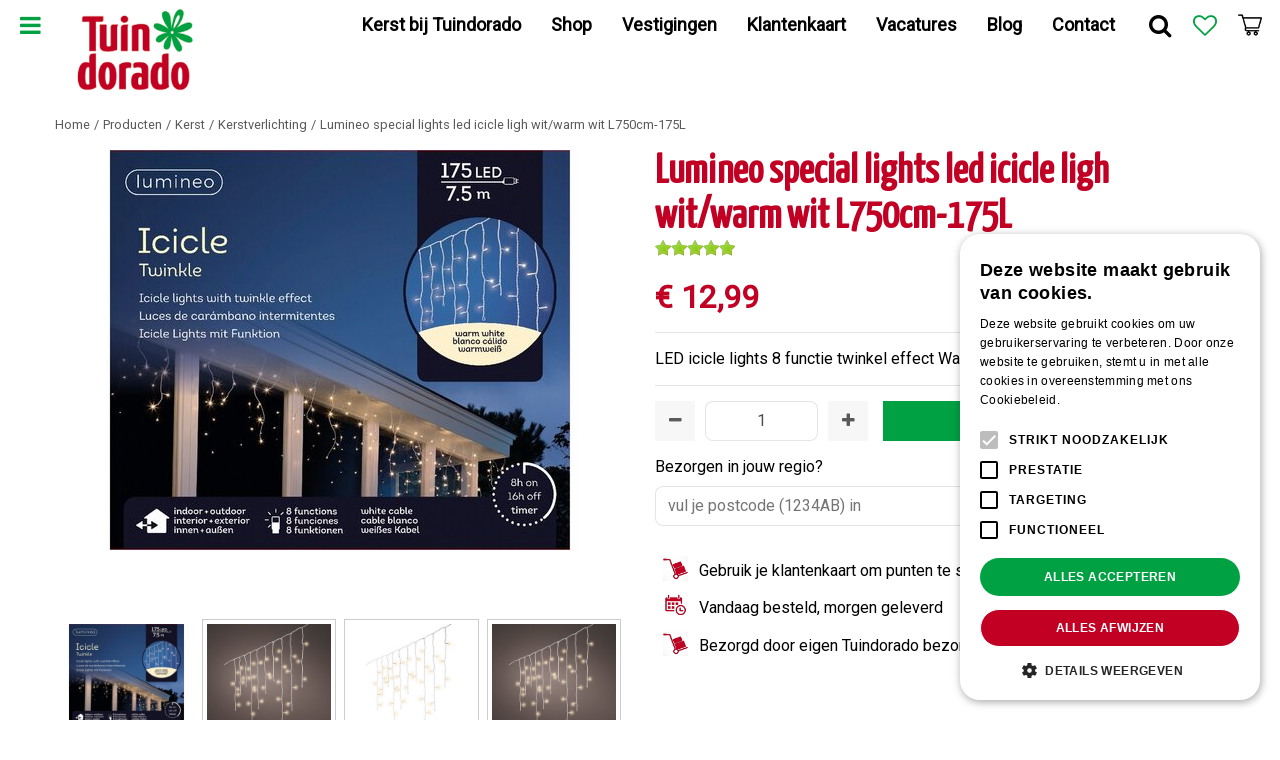

--- FILE ---
content_type: text/html; charset=utf-8
request_url: https://www.tuindorado.nl/product/51733/lumineo-special-lights-led-icicle-ligh-wit-warm-wit-l750cm-1
body_size: 31127
content:
<!DOCTYPE html>
<html lang="nl"><head>
<meta charset="utf-8">
<!-- Google Tag Manager -->
<script>(function(w,d,s,l,i){w[l]=w[l]||[];w[l].push({'gtm.start':
new Date().getTime(),event:'gtm.js'});var f=d.getElementsByTagName(s)[0],
j=d.createElement(s),dl=l!='dataLayer'?'&l='+l:'';j.async=true;j.src=
'https://www.googletagmanager.com/gtm.js?id='+i+dl;f.parentNode.insertBefore(j,f);
})(window,document,'script','dataLayer','GTM-M6682PQX');</script>
<!-- End Google Tag Manager --><meta name="viewport" content="width=device-width, initial-scale=1, maximum-scale=1, minimum-scale=1, shrink-to-fit=no">
<title>Lumineo special lights led icicle ligh wit/warm wit L750cm-175L - Tuindorado</title>
<meta name="keywords" content="tuincentrum, Drachten, Wolvega, Gorredijk, Friesland, Weber barbecues, Tuinmeubelen, Kunstkerstbomen, Diervoeding.">
<meta name="description" content="Lumineo special lights led icicle ligh wit/warm wit L750cm-175L online bestellen doet u bij Tuindorado! Snel &amp;amp; voordelig thuisbezorgd of uw Lumineo special lights led icicle ligh wit/warm wit L750cm-175L in Friesland ophalen in Drachten, Gorredijk of Wolvega.">
<meta property="og:type" content="article">
<meta property="og:title" content="Lumineo special lights led icicle ligh wit/warm wit L750cm-175L">
<meta property="og:url" content="https://www.tuindorado.nl/product/51733/lumineo-special-lights-led-icicle-ligh-wit-warm-wit-l750cm-1">
<meta property="og:description" content="Lumineo special lights led icicle ligh wit/warm wit L750cm-175L online bestellen doet u bij Tuindorado! Snel &amp; voordelig thuisbezorgd of uw Lumineo special lights led icicle ligh wit/warm wit L750cm-175L in Friesland ophalen in Drachten, Gorredijk of Wolvega.">
<meta property="og:image" content="https://www.tuindorado.nl/files/images/webshop/led-icicle-lights-8-functie-twinkel-effect-800x640-1636366378_src.jpg">
<meta property="og:locale" content="nl_NL">
<meta property="og:site_name" content="Tuindorado">
<meta name="format-detection" content="telephone=no">
<link rel="alternate" type="application/rss+xml" href="https://www.tuindorado.nl/blog/feed.xml">
<link href="/files/images/icons/favicon-1522223758" rel="icon" type="image/x-icon" />
<link href="https://www.tuindorado.nl/product/51733/lumineo-special-lights-led-icicle-ligh-wit-warm-wit-l750cm-1" rel="canonical" />
<link href="/files/images/icons/c5d3d5ca3d/apple-touch-icon-precomposed.png" rel="apple-touch-icon" />
<link rel="preload" href="/font/fontawesome-webfont.woff2?v=4.7.0" as="font" crossorigin>
<link rel="dns-prefetch" href="https://www.google-analytics.com" crossorigin>
<link rel="dns-prefetch" href="https://stats.g.doubleclick.net" crossorigin>
<link rel="stylesheet" type="text/css" href="/website/default-v2/css/style_production.85.css">



    <script type="text/javascript">
  	var app = {"baseUrl":"","assetUrl":"","locale":"nl_NL","language":"nl"};
  	app.lang = app.lang || {};
	</script>
				<!-- Facebook Pixel Code -->
		<script>
		!function(f,b,e,v,n,t,s){if(f.fbq)return;n=f.fbq=function(){n.callMethod?
		n.callMethod.apply(n,arguments):n.queue.push(arguments)};if(!f._fbq)f._fbq=n;
		n.push=n;n.loaded=!0;n.version='2.0';n.queue=[];t=b.createElement(e);t.async=!0;
		t.src=v;s=b.getElementsByTagName(e)[0];s.parentNode.insertBefore(t,s)}(window,
		document,'script','https://connect.facebook.net/en_US/fbevents.js');

		fbq('init', '1022583255250751');
		fbq('track', "PageView");
		</script>
		<!-- End Facebook Pixel Code -->
	</head>
<body class="col_equal responsive nl_NL nl webshop webshop-product parent-category-247">
<!-- Google Tag Manager (noscript) -->
<noscript><iframe src="https://www.googletagmanager.com/ns.html?id=GTM-M6682PQX"
height="0" width="0" style="display:none;visibility:hidden"></iframe></noscript>
<!-- End Google Tag Manager (noscript) --><script>
/*var _ac = {};
// _ac.value = '19.99'; // Optioneel: voeg waarde toe aan conversies.
// _ac.order_id = 'ABC123'; // Voeg je eigen order-id toe voor rapportage (optioneel)
_ac.product = '123456'; // Webmaster: vervang op de productpagina 123456 door het product id.

(function(d, t) {
  var a = d.createElement(t), s = d.getElementsByTagName(t)[0];
  a.async = a.src = '//pixel.adcrowd.com/smartpixel/876e1c59023b1a0e95808168e1a8ff89.js';
  s.parentNode.insertBefore(a, s);
}(document, 'script'));*/
</script>
<script>
window.onload = function() {
$('#frontpage_block_135 .location_phonenumber a').click( function() {
		ga('send', 'event', 'Drachten telefoon', 'click', 'Bellen');
	});
	
	$('#frontpage_block_137 .location_phonenumber a').click( function() {
		ga('send', 'event', 'Gorredijk telefoon', 'click', 'Bellen');
	});
	
	$('#frontpage_block_139 .location_phonenumber a').click( function() {
		ga('send', 'event', 'Wolvega telefoon', 'click', 'Bellen');
	});
	
	$('#frontpage_block_138 .location_phonenumber a').click( function() {
		ga('send', 'event', 'Shop Oosterwolde telefoon', 'click', 'Bellen');
	});
	
	$('#frontpage_block_140 .location_phonenumber a').click( function() {
		ga('send', 'event', 'Shop Gorredijk telefoon', 'click', 'Bellen');
	});
	
	$('#frontpage_block_135 .location_link a').click( function() {
		ga('send', 'event', 'Drachten plan route', 'click', 'Maps vergroten');
	});
	
	$('#frontpage_block_137 .location_link a').click( function() {
		ga('send', 'event', 'Gorredijk plan route', 'click', 'Maps vergroten');
	});
	
	$('#frontpage_block_139 .location_link a').click( function() {
		ga('send', 'event', 'Wolvega plan route', 'click', 'Maps vergroten');
	});
	
	$('#frontpage_block_138 .location_link a').click( function() {
		ga('send', 'event', 'Shop Oosterwolde plan route', 'click', 'Maps vergroten');
	});
	
	$('#frontpage_block_140 .location_link a').click( function() {
		ga('send', 'event', 'Shop Gorredijk plan route', 'click', 'Maps vergroten');
	});
}
</script><div id="body_content">
	<div id=skip-link><a href="#content" class="sr-only sr-only-focusable">Ga naar content</a></div>
		<section id=container>
		<header class="layout_placeholder placeholder-header">
	<div class=in>
		<div id="layout_block_78" class="layout_block block_type_breadcrumbs">
	<div class=in itemscope itemtype="https://schema.org/BreadcrumbList">		<div class="breadcrumb" itemprop="itemListElement" itemscope itemtype="https://schema.org/ListItem">
		  		  <a itemprop="item"  href="/" class="home" title="Home"><span itemprop="name">Home</span><meta itemprop="position" content="1"></a>
		  <div class="separator">&gt;</div>		</div>
			<div class="breadcrumb" itemprop="itemListElement" itemscope itemtype="https://schema.org/ListItem">
		  		  <a itemprop="item"  href="/producten" title="Producten"><span itemprop="name">Producten</span><meta itemprop="position" content="2"></a>
		  <div class="separator">&gt;</div>		</div>
			<div class="breadcrumb" itemprop="itemListElement" itemscope itemtype="https://schema.org/ListItem">
		  		  <a itemprop="item"  href="/producten/26/kerst" title="Kerst"><span itemprop="name">Kerst</span><meta itemprop="position" content="3"></a>
		  <div class="separator">&gt;</div>		</div>
			<div class="breadcrumb" itemprop="itemListElement" itemscope itemtype="https://schema.org/ListItem">
		  		  <a itemprop="item"  href="/producten/247/kerstverlichting" title="Kerstverlichting"><span itemprop="name">Kerstverlichting</span><meta itemprop="position" content="4"></a>
		  <div class="separator">&gt;</div>		</div>
			<div class="breadcrumb" itemprop="itemListElement" itemscope itemtype="https://schema.org/ListItem">
		  		    <span itemprop="name"  title="Lumineo special lights led icicle ligh wit/warm wit L750cm-175L">Lumineo special lights led icicle ligh wit/warm wit L750cm-175L</span><meta itemprop="position" content="5">
		  		</div>
	</div>
</div>	
	</div>
</header>	    <div class="column_wrapper disable_left disable_right column-1">
	    	<div class=in>
				<div class=main_column id=main_column>
					<div class="layout_placeholder placeholder-content_top">
	<div class="in">
		<div id="layout_block_63" class="layout_block block_type_logo">
	<div class=in>
		<a href="/" title="Tuindorado (Friesland): bloemen, tuinmeubels, barbecues en alles voor de kerst!" class="logo">
			<img src="/website/default-v2/images/logo.png" alt="Tuindorado (Friesland): bloemen, tuinmeubels, barbecues en alles voor de kerst!"  fetchpriority="high" loading="eager">
		</a>
	</div>
</div><div id="layout_block_76" class="layout_block block_type_html block-sticky-menubtn">
		<div class="wrap">
		<div class=in>
						<div class=block-content><p><a class="fa fa-bars" href="#">Menu</a></p></div>					</div>
	</div>
	</div>
<nav id="layout_block_77" class="layout_block block_type_navigation menu-extra submenu_vertical_slide">
<div class="in">
<ul>
  <li class="first" id="item_41"><span class=headlink>
    <a id="41" title="Voorpagina" class="label " href="/" target="_self"><span class=in>Home</span></a>
             
             </span>
  </li>
  <li class="has_submenu" id="item_71"><span class=headlink>
<a class=toggler><span class=in>&#160;</span></a>    <a id="71" title="Shop" class="label " href="/producten" target="_self"><span class=in>Shop</span></a>
             <span class="submenu_button"></span>
             </span>
    <div class="sub submenu"><ul>
      <li class="first"><span class=headlink>
        <a title="Planten bestellen" class="label " href="/producten/281/planten"><span class=in>Planten bestellen</span></a>
		             </span>
      </li>
      <li><span class=headlink>
        <a title="Bloemen" class="label " href="/producten/28/bloemen-bestellen"><span class=in>Bloemen bestellen</span></a>
		             </span>
      </li>
      <li><span class=headlink>
        <a title="Huis" class="label " href="/producten/223/huis"><span class=in>Huis</span></a>
		             </span>
      </li>
      <li><span class=headlink>
        <a title="Tuin" class="label " href="/producten/9/tuin"><span class=in>Tuin</span></a>
		             </span>
      </li>
      <li><span class=headlink>
        <a title="Dier" class="label " href="/producten/10/dier"><span class=in>Dier</span></a>
		             </span>
      </li>
      <li><span class=headlink>
        <a title="Cadeaubonnen" class="label " href="/producten/177/cadeaubonnen"><span class=in>Cadeaubonnen</span></a>
		             </span>
      </li>
      <li><span class=headlink>
        <a title="Kerst" class="label " href="/producten/26/kerst"><span class=in>Kerst</span></a>
		             </span>
      </li>
      <li class="last"><span class=headlink>
        <a title="Groen Klimaatplein" class="label " href="/producten/317/groen-klimaatplein"><span class=in>Groen Klimaatplein</span></a>
		             </span>
      </li>
    </ul></div>
  </li>
  <li class="has_submenu" id="item_58"><span class=headlink>
<a class=toggler><span class=in>&#160;</span></a>    <a id="58" title="Tuin" class="label " href="/producten/9/tuin" target="_self"><span class=in>Tuin</span></a>
             <span class="submenu_button"></span>
             </span>
    <div class="sub submenu"><ul>
      <li class="first"><span class=headlink>
        <a title="Barbecues" class="label " href="/producten/1/barbecue"><span class=in>Barbecues</span></a>
		             </span>
      </li>
      <li><span class=headlink>
        <a title="Beschermhoezen voor bomen" class="label " href="/producten/321/beschermhoezen-voor-bomen"><span class=in>Beschermhoezen voor bomen</span></a>
		             </span>
      </li>
      <li><span class=headlink>
        <a title="Biodiversiteit" class="label " href="/producten/275/biodiversiteit"><span class=in>Biodiversiteit</span></a>
		             </span>
      </li>
      <li><span class=headlink>
        <a title="Bloempotten buiten" class="label " href="/producten/232/bloempotten-buiten"><span class=in>Bloempotten buiten</span></a>
		             </span>
      </li>
      <li><span class=headlink>
        <a title="Bloembollen / Zaden" class="label " href="/producten/230/bloembollen-zaden"><span class=in>Bloembollen / Zaden</span></a>
		             </span>
      </li>
      <li><span class=headlink>
        <a title="Gewasbescherming" class="label " href="/producten/229/gewasbescherming"><span class=in>Gewasbescherming</span></a>
		             </span>
      </li>
      <li><span class=headlink>
        <a title="Graszoden" class="label " href="/producten/32/graszoden"><span class=in>Graszoden</span></a>
		             </span>
      </li>
      <li><span class=headlink>
        <a title="Grind en zand" class="label " href="/producten/269/grind-en-zand"><span class=in>Grind en zand</span></a>
		             </span>
      </li>
      <li><span class=headlink>
        <a title="Grond / Voeding" class="label " href="/producten/60/grond-voeding"><span class=in>Grond / Voeding</span></a>
		             </span>
      </li>
      <li><span class=headlink>
        <a title="Natuurlijke tuinafscheidingen" class="label " href="/producten/270/natuurlijke-tuinafscheidingen"><span class=in>Natuurlijke tuinafscheidingen</span></a>
		             </span>
      </li>
      <li><span class=headlink>
        <a title="Terras" class="label " href="/producten/276/terras"><span class=in>Terras</span></a>
		             </span>
      </li>
      <li><span class=headlink>
        <a title="Tuingereedschap" class="label " href="/producten/226/tuingereedschap"><span class=in>Tuingereedschap</span></a>
		             </span>
      </li>
      <li><span class=headlink>
        <a title="Tuindecoratie" class="label " href="/producten/225/tuindecoratie"><span class=in>Tuindecoratie</span></a>
		             </span>
      </li>
      <li><span class=headlink>
        <a title="Tuinplanten" class="label " href="/producten/220/tuinplanten"><span class=in>Tuinplanten</span></a>
		             </span>
      </li>
      <li><span class=headlink>
        <a title="Tuinmaterialen overig" class="label " href="/producten/298/tuinmaterialen-overig"><span class=in>Tuinmaterialen overig</span></a>
		             </span>
      </li>
      <li><span class=headlink>
        <a title="Tuinmeubelen" class="label " href="/producten/70/tuinmeubelen"><span class=in>Tuinmeubelen</span></a>
		             </span>
      </li>
      <li><span class=headlink>
        <a title="Terrasverwarming" class="label " href="/producten/261/terrasverwarming"><span class=in>Terrasverwarming</span></a>
		             </span>
      </li>
      <li><span class=headlink>
        <a title="Vijver" class="label " href="/producten/227/vijver"><span class=in>Vijver</span></a>
		             </span>
      </li>
      <li><span class=headlink>
        <a title="Zaaien en kweken" class="label " href="/producten/228/zaaien-en-kweken"><span class=in>Zaaien en kweken</span></a>
		             </span>
      </li>
      <li><span class=headlink>
        <a title="Regentonnen en gieters" class="label " href="/producten/316/regentonnen-en-gieters"><span class=in>Regentonnen en gieters</span></a>
		             </span>
      </li>
      <li><span class=headlink>
        <a title="Riet en mandwerk" class="label " href="/producten/318/riet-en-mandwerk"><span class=in>Riet en mandwerk</span></a>
		             </span>
      </li>
      <li><span class=headlink>
        <a title="Winter" class="label " href="/producten/309/winter"><span class=in>Winter</span></a>
		             </span>
      </li>
      <li><span class=headlink>
        <a title="Gazon" class="label " href="/producten/328/gazon"><span class=in>Gazon</span></a>
		             </span>
      </li>
      <li><span class=headlink>
        <a title="Water geven" class="label " href="/producten/302/water-geven"><span class=in>Water geven</span></a>
		             </span>
      </li>
      <li class="last"><span class=headlink>
        <a title="Sedum dak / Groen dak" class="label " href="/producten/333/sedum-dak-groen-dak"><span class=in>Sedum dak / Groen dak</span></a>
		             </span>
      </li>
    </ul></div>
  </li>
  <li class="" id="item_42"><span class=headlink>
    <a id="42" title="Klantenkaart" class="label " href="/klantenkaart" target="_self"><span class=in>Klantenkaart</span></a>
             
             </span>
  </li>
  <li class="" id="item_86"><span class=headlink>
    <a id="86" title="Cadeaubon" class="label " href="/producten/177/cadeaubonnen" target="_self"><span class=in>Cadeaubon</span></a>
             
             </span>
  </li>
  <li class="" id="item_65"><span class=headlink>
    <a id="65" title="Bezorgen" class="label " href="/bezorgen" target="_self"><span class=in>Bezorgen</span></a>
             
             </span>
  </li>
  <li class="has_submenu" id="item_45"><span class=headlink>
<a class=toggler><span class=in>&#160;</span></a>    <a id="45" title="Bloemen bestellen" class="label " href="/producten/28/bloemen-bestellen" target="_self"><span class=in>Bloemen bestellen</span></a>
             <span class="submenu_button"></span>
             </span>
    <div class="sub submenu"><ul>
      <li class="first"><span class=headlink>
        <a title="Snijbloemen" class="label " href="/producten/248/snijbloemen"><span class=in>Snijbloemen</span></a>
		             </span>
      </li>
      <li><span class=headlink>
        <a title="Trouwboeketten" class="label " href="/producten/271/trouwboeketten"><span class=in>Trouwboeketten</span></a>
		             </span>
      </li>
      <li class="last"><span class=headlink>
        <a title="Rouwboeketten" class="label " href="/producten/268/rouwboeketten"><span class=in>Rouwboeketten</span></a>
		             </span>
      </li>
    </ul></div>
  </li>
  <li class="has_submenu" id="item_116"><span class=headlink>
<a class=toggler><span class=in>&#160;</span></a>    <a id="116" title="Groen Klimaatplein" class="label " href="/producten/317/groen-klimaatplein" target="_self"><span class=in>Groen Klimaatplein</span></a>
             <span class="submenu_button"></span>
             </span>
    <div class="sub submenu"><ul>
      <li class="first last"><span class=headlink>
        <a title="Vlindervriendelijke tuin" class="label " href="/producten/319/vlindervriendelijke-tuin"><span class=in>Vlindervriendelijke tuin</span></a>
		             </span>
      </li>
    </ul></div>
  </li>
  <li class="" id="item_105"><span class=headlink>
    <a id="105" title="Tuincafé" class="label " href="/tuincafe" target="_self"><span class=in>Tuincafé</span></a>
             
             </span>
  </li>
  <li class="has_submenu" id="item_68"><span class=headlink>
<a class=toggler><span class=in>&#160;</span></a>    <a id="68" title="Vacatures" class="label " href="/vacatures" target="_self"><span class=in>Vacatures</span></a>
             <span class="submenu_button"></span>
             </span>
    <div class="sub submenu"><ul>
      <li class="first"><span class=headlink>
        <a title="Wolvega - weekendhulp met spierballen 8-15 uur" class="label " href="/vacatures/36/wolvega-weekendhulp-met-spierballen-8-15-uur"><span class=in>Wolvega - weekendhulp met spierballen 8-15 uur</span></a>
		             </span>
      </li>
      <li class="last"><span class=headlink>
        <a title="Vacature - Open sollicitatie" class="label " href="/vacatures/7/vacature-open-sollicitatie"><span class=in>Vacature - Open sollicitatie</span></a>
		             </span>
      </li>
    </ul></div>
  </li>
  <li class="has_submenu" id="item_107"><span class=headlink>
<a class=toggler><span class=in>&#160;</span></a>    <a id="107" title="Foto's" class="label " href="/fotos" target="_self"><span class=in>Foto's</span></a>
             <span class="submenu_button"></span>
             </span>
    <div class="sub submenu"><ul>
      <li class="first"><span class=headlink>
        <a title="Tuindorado Café" class="label " href="/fotos/35/tuindorado-cafe"><span class=in>Tuindorado Café</span></a>
		             </span>
      </li>
      <li><span class=headlink>
        <a title="Kerst 2025" class="label " href="/fotos/33/kerst-2025"><span class=in>Kerst 2025</span></a>
		             </span>
      </li>
      <li><span class=headlink>
        <a title="Weber BBQ Demo" class="label " href="/fotos/22/weber-bbq-demo"><span class=in>Weber BBQ Demo</span></a>
		             </span>
      </li>
      <li><span class=headlink>
        <a title="Lekkers van de Weber barbecue" class="label " href="/fotos/15/lekkers-van-de-weber-barbecue"><span class=in>Lekkers van de Weber barbecue</span></a>
		             </span>
      </li>
      <li><span class=headlink>
        <a title="Luville &amp; Dickensville Elfsteden" class="label " href="/fotos/13/luville-dickensville-elfsteden"><span class=in>Luville &amp; Dickensville Elfsteden</span></a>
		             </span>
      </li>
      <li><span class=headlink>
        <a title="rouwboeketten" class="label " href="/fotos/36/rouwboeketten"><span class=in>rouwboeketten</span></a>
		             </span>
      </li>
      <li class="last"><span class=headlink>
        <a title="Bloemboeketten Tuindorado" class="label " href="/fotos/37/bloemboeketten-tuindorado"><span class=in>Bloemboeketten Tuindorado</span></a>
		             </span>
      </li>
    </ul></div>
  </li>
  <li class="" id="item_44"><span class=headlink>
    <a id="44" title="Vestigingen &amp; Openingstijden" class="label " href="/vestigingen" target="_self"><span class=in>Vestigingen &amp; Openingstijden</span></a>
             
             </span>
  </li>
</ul>
</div>
</nav>
<nav id="layout_block_64" class="layout_block block_type_navigation menu-main submenu_vertical_show">
<div class="in">
<ul>
  <li class="first" id="item_131"><span class=headlink>
    <a id="131" title="Kerst bij Tuindorado" class="label " href="/kerst-bij-tuindorado" target="_self"><span class=in>Kerst bij Tuindorado</span></a>
             
             </span>
  </li>
  <li class="has_submenu" id="item_69"><span class=headlink>
    <a id="69" title="Shop" class="label " href="/producten" target="_self"><span class=in>Shop</span></a>
             <span class="submenu_button"></span>
             </span>
    <div class="sub submenu"><ul>
      <li class="first"><span class=headlink>
        <a title="Planten bestellen" class="label " href="/producten/281/planten"><span class=in>Planten bestellen</span></a>
		             </span>
      </li>
      <li><span class=headlink>
        <a title="Bloemen" class="label " href="/producten/28/bloemen-bestellen"><span class=in>Bloemen bestellen</span></a>
		             </span>
      </li>
      <li><span class=headlink>
        <a title="Huis" class="label " href="/producten/223/huis"><span class=in>Huis</span></a>
		             </span>
      </li>
      <li><span class=headlink>
        <a title="Tuin" class="label " href="/producten/9/tuin"><span class=in>Tuin</span></a>
		             </span>
      </li>
      <li><span class=headlink>
        <a title="Dier" class="label " href="/producten/10/dier"><span class=in>Dier</span></a>
		             </span>
      </li>
      <li><span class=headlink>
        <a title="Cadeaubonnen" class="label " href="/producten/177/cadeaubonnen"><span class=in>Cadeaubonnen</span></a>
		             </span>
      </li>
      <li><span class=headlink>
        <a title="Kerst" class="label " href="/producten/26/kerst"><span class=in>Kerst</span></a>
		             </span>
      </li>
      <li class="last"><span class=headlink>
        <a title="Groen Klimaatplein" class="label " href="/producten/317/groen-klimaatplein"><span class=in>Groen Klimaatplein</span></a>
		             </span>
      </li>
    </ul></div>
  </li>
  <li class="has_submenu" id="item_8"><span class=headlink>
    <a id="8" title="Vestigingen" class="label " href="/vestigingen" target="_self"><span class=in>Vestigingen</span></a>
             <span class="submenu_button"></span>
             </span>
    <div class="sub submenu"><ul>
      <li><span class=headlink>
        <a id="20" title="Tuindorado Drachten" class="label " href="/vestiging/drachten" target="_self"><span class=in>Tuindorado Drachten</span></a>
		             </span>
      </li>
      <li><span class=headlink>
        <a id="21" title="Tuindorado Gorredijk" class="label " href="/vestiging/gorredijk" target="_self"><span class=in>Tuindorado Gorredijk</span></a>
		             </span>
      </li>
      <li><span class=headlink>
        <a id="22" title="Tuindorado Wolvega" class="label " href="/vestiging/wolvega" target="_self"><span class=in>Tuindorado Wolvega</span></a>
		             </span>
      </li>
    </ul></div>
  </li>
  <li class="" id="item_95"><span class=headlink>
    <a id="95" title="Klantenkaart" class="label " href="/klantenkaart" target="_self"><span class=in>Klantenkaart</span></a>
             
             </span>
  </li>
  <li class="has_submenu" id="item_110"><span class=headlink>
    <a id="110" title="Vacatures" class="label " href="/vacatures" target="_self"><span class=in>Vacatures</span></a>
             <span class="submenu_button"></span>
             </span>
    <div class="sub submenu"><ul>
      <li class="first"><span class=headlink>
        <a title="Wolvega - weekendhulp met spierballen 8-15 uur" class="label " href="/vacatures/36/wolvega-weekendhulp-met-spierballen-8-15-uur"><span class=in>Wolvega - weekendhulp met spierballen 8-15 uur</span></a>
		             </span>
      </li>
      <li class="last"><span class=headlink>
        <a title="Vacature - Open sollicitatie" class="label " href="/vacatures/7/vacature-open-sollicitatie"><span class=in>Vacature - Open sollicitatie</span></a>
		             </span>
      </li>
    </ul></div>
  </li>
  <li class="" id="item_2"><span class=headlink>
    <a id="2" title="Blog" class="label " href="/blog" target="_self"><span class=in>Blog</span></a>
             
             </span>
  </li>
  <li class="" id="item_61"><span class=headlink>
    <a id="61" title="Contact" class="label " href="https://www.tuindorado.nl/openingstijden" target="_self"><span class=in>Contact</span></a>
             
             </span>
  </li>
</ul>
</div>
</nav>
<div id="layout_block_67" class="layout_block block_type_html block-sticky-search">
		<div class="wrap">
		<div class=in>
						<div class=block-content><p><a class="fa fa-search" href="#">Zoek</a></p></div>					</div>
	</div>
	</div>
<div id="layout_block_79" class="layout_block block_type_login_box popup">
	<div class=wrap>
		<div class=in>
			<div class=block-content>
										<ul>
														<li class="show-login">
								<a title="Klantenkaart" class="login-link-element" href="#"><span>Klantenkaart</span></a>
								<div class="login-box">
									<form class=form method="post" action="/index/inloggen">
										<fieldset>
											<label for="user">Kaartnummer</label>
											<input type="text" name="user" id="user" class="text" placeholder="Kaartnummer">
											<label for="password">Postcode</label>
											<input type="password" name="password" id="password" class="text" placeholder="Postcode">
																						<input type="submit" class="btn btn-default" value="Inloggen">
										</fieldset>
									</form>
								</div>
							</li>
						</ul>
													</div>
		</div>
	</div>
</div>
<div id="layout_block_80" class="layout_block block_type_webshop_wishlist" onclick="document.location.href='/webwinkel/wishlist'" title="Ga naar je wensenlijst">
	<div class="wrap">
		<div class=in>
						<div class=block-content>
				<a href="/webwinkel/wishlist" title="Wensenlijst" class="wishlistLink">
					<span class="info no_items">
						Er staan geen producten op je wensenlijst.					</span>
				</a>
			</div>
					</div>
	</div>
</div>
<div id="layout_block_65" class="layout_block block_type_webshop_shoppingcart"  title="Ga naar je winkelwagen">
	<div class="wrap popup-cart-container">
		<div class=in>
						<div class=block-content>
                								<a href="/winkelwagen" class="cartLink">
					<span class="info no_items">
						Jouw winkelwagen is nog leeg					</span>
				</a>
								<div class="cart-links no_items">
					<div class="pay-link"><a href="/winkelwagen" title="Bekijken">Bekijken</a></div>
				</div>
							</div>
					</div>
	</div>
</div>
<div id="layout_block_66" class="layout_block block_type_search_box_2">
	<div class=wrap>
		<div class=in>
			<div class=block-content>
				<form name="search2" class=form action="/zoeken">
					<input type=hidden id=search_id name="search_id" value="66">
					<div class="grid-10-12">
						<input type=text name=q id=search-input >
					</div>
					<div class="grid-2-12">
						<input type=submit name=search-submit id=search-submit value="Zoeken">
					</div>
				</form>
			</div>
		</div>
	</div>
</div>
	</div>
</div>					<section id=content tabindex="-1">
						<div class=in>
																					<article class="webshop-product flip"  data-id=51733 itemscope itemtype="https://schema.org/Product">
		<form action="https://www.tuindorado.nl/winkelwagen" method="post" >
		<input type="hidden" name="addItemId" value="51733" />
		<div id=product-top class="">
		<div class=wrap>
			<div class=in>
				<div id=back-link><a href="/producten/247/kerstverlichting" title="Verder winkelen">Verder winkelen</a></div>
				<span id="wishlist-top"><div id=wishlist-button-top>
								<span><input type="button" class="wishBtn wishlist_top gtm-wishlist-add" name="wishlist_top" value="Wensenlijst" ></span>
							  </div></span><div id=order-button-top><span><input type="submit" class="orderBtn order_top gtm-product-order popup_order" name="order_top" value="Bestel" ></span></div>			</div>
		</div>
	</div>
		<div id=responsive-page-title><h2>Lumineo special lights led icicle ligh wit/warm wit L750cm-175L</h2></div>
	
	
	<div id=floating-productinfo>
		<div id=product-info-right>
			<div class=in><div id=media-gallery><div id=media-gallery-slider><div id=media-gallery-prev><a href="#"><i class="fa fa-chevron-left"></i></a></div>
								<div id=media-gallery-next><a href="#"><i class="fa fa-chevron-right"></i></a></div><div class="media-gallery-slide active" id=media-slide-1>
								<a href="/files/images/webshop/led-icicle-lights-8-functie-twinkel-effect-800x640-1636366378_l.jpg" rel="productPictures" class=fancybox_gallery title="Lumineo special lights led icicle ligh wit/warm wit L750cm-175L" data-index="0">
									<span class=media-gallery-image><img src="/files/images/webshop/led-icicle-lights-8-functie-twinkel-effect-800x640-1636366378_n.jpg" alt="Lumineo special lights led icicle ligh wit/warm wit L750cm-175L - afbeelding 1" itemprop="image" fetchpriority="high" loading="eager"></span>
								</a>
							</div><div class="media-gallery-slide" id=media-slide-2>
								<a href="/files/images/webshop/led-icicle-lights-8-functie-twinkel-effect-800x639-1636366378-3_l.jpg" rel="productPictures" class=fancybox_gallery title="Lumineo special lights led icicle ligh wit/warm wit L750cm-175L" data-index="1">
									<span class=media-gallery-image><img src="/files/images/webshop/led-icicle-lights-8-functie-twinkel-effect-800x639-1636366378-3_n.jpg" alt="Lumineo special lights led icicle ligh wit/warm wit L750cm-175L - afbeelding 2" itemprop="image"></span>
								</a>
							</div><div class="media-gallery-slide" id=media-slide-3>
								<a href="/files/images/webshop/led-icicle-lights-8-functie-twinkel-effect-800x639-1636366379_l.jpg" rel="productPictures" class=fancybox_gallery title="Lumineo special lights led icicle ligh wit/warm wit L750cm-175L" data-index="2">
									<span class=media-gallery-image><img src="/files/images/webshop/led-icicle-lights-8-functie-twinkel-effect-800x639-1636366379_n.jpg" alt="Lumineo special lights led icicle ligh wit/warm wit L750cm-175L - afbeelding 3" itemprop="image"></span>
								</a>
							</div><div class="media-gallery-slide" id=media-slide-4>
								<a href="/files/images/webshop/lumineo-special-lights-led-icicle-ligh-wit-warm-wit-l750cm-1-1181x944-63380f3dc4e1e_l.jpg" rel="productPictures" class=fancybox_gallery title="Lumineo special lights led icicle ligh wit/warm wit L750cm-175L" data-index="3">
									<span class=media-gallery-image><img src="/files/images/webshop/lumineo-special-lights-led-icicle-ligh-wit-warm-wit-l750cm-1-1181x944-63380f3dc4e1e_n.jpg" alt="Lumineo special lights led icicle ligh wit/warm wit L750cm-175L - afbeelding 4" itemprop="image"></span>
								</a>
							</div></div><div id=media-gallery-thumbs><ul><li>
									<a href="/files/images/webshop/led-icicle-lights-8-functie-twinkel-effect-800x640-1636366378_l.jpg" class=active rel="{gallery: 'productPictures'}" id=media-thumb-1 data-index="0">
										<span class=thumb-image>
											<span class=thumb-image-in><img src="/files/images/webshop/led-icicle-lights-8-functie-twinkel-effect-800x640-1636366378_s.jpg" alt="Lumineo special lights led icicle ligh wit/warm wit L750cm-175L - afbeelding 1" itemprop="image" width="800" height="640" /></span>
										</span>
									</a>
								</li><li>
									<a href="/files/images/webshop/led-icicle-lights-8-functie-twinkel-effect-800x639-1636366378-3_l.jpg" rel="{gallery: 'productPictures'}" id=media-thumb-2 data-index="1">
										<span class=thumb-image>
											<span class=thumb-image-in><img src="/files/images/webshop/led-icicle-lights-8-functie-twinkel-effect-800x639-1636366378-3_s.jpg" alt="Lumineo special lights led icicle ligh wit/warm wit L750cm-175L - afbeelding 2" itemprop="image" width="800" height="639" /></span>
										</span>
									</a>
								</li><li>
									<a href="/files/images/webshop/led-icicle-lights-8-functie-twinkel-effect-800x639-1636366379_l.jpg" rel="{gallery: 'productPictures'}" id=media-thumb-3 data-index="2">
										<span class=thumb-image>
											<span class=thumb-image-in><img src="/files/images/webshop/led-icicle-lights-8-functie-twinkel-effect-800x639-1636366379_s.jpg" alt="Lumineo special lights led icicle ligh wit/warm wit L750cm-175L - afbeelding 3" itemprop="image" width="800" height="639" /></span>
										</span>
									</a>
								</li><li>
									<a href="/files/images/webshop/lumineo-special-lights-led-icicle-ligh-wit-warm-wit-l750cm-1-1181x944-63380f3dc4e1e_l.jpg" rel="{gallery: 'productPictures'}" id=media-thumb-4 data-index="3">
										<span class=thumb-image>
											<span class=thumb-image-in><img src="/files/images/webshop/lumineo-special-lights-led-icicle-ligh-wit-warm-wit-l750cm-1-1181x944-63380f3dc4e1e_s.jpg" alt="Lumineo special lights led icicle ligh wit/warm wit L750cm-175L - afbeelding 4" itemprop="image" width="1181" height="944" /></span>
										</span>
									</a>
								</li></ul></div></div><div class="responsive-price-info"><div class="prices" itemprop="offers" itemscope itemtype="https://schema.org/Offer">
<div class="current_price"><span class="price label">Prijs</span>
<ins class="price value">
	                                <meta itemprop="price" content="12.99" />
									<span class="symbol">€</span> <span class="number">12</span><span class="separator">,</span><span class="decimals">99</span>
								</ins>
</div><link itemprop="availability" href="https://schema.org/InStock" />
<meta itemprop="priceCurrency" content="EUR" />
<meta itemprop="itemCondition" itemtype="https://schema.org/OfferItemCondition" content="https://schema.org/NewCondition" />
<link itemprop="url" href="https://www.tuindorado.nl/product/51733/lumineo-special-lights-led-icicle-ligh-wit-warm-wit-l750cm-1" />
</div>

<div id=short-desc>
											<h3>Korte omschrijving</h3>
												LED icicle lights 8 functie twinkel effect Warm wit L750.00cm-175L
										</div><div id="product-options-responsive"><ul><li class="quantity">
									<div class="options label">Aantal</div>
									<div class="options value"><div id=add-subtract-box>
											<div id=quantity-sub><i class="fa fa-minus"></i></div>
											<div id=quantity-input><input type="number" name="quantity" min="1" max="" value="1"></div>
											<div id=quantity-add><i class="fa fa-plus"></i></div>
										</div></div>
								</li></ul><div id=order-button-responsive><span><input type="submit" class="orderBtn order_bottom gtm-product-order popup_order" name="order_bottom" value="Bestel" ></span></div><span id="wishlist-bottom-responsive"><div id=wishlist-button-bottom>
								<span><input type="button" class="wishBtn wishlist_bottom gtm-wishlist-add" name="wishlist_bottom" value="Wensenlijst" ></span>
							  </div></span><div id=usp-list>
						<ul><li class="html"><span><p><img alt="Tuindorado bezorging" height="25" src="https://www.tuindorado.nl/files/images/Bezorging%20rood.jpg" title="Punten sparen" width="25" />&nbsp;<a href="https://www.tuindorado.nl/klantenkaart">Gebruik je klantenkaart om punten te sparen op je online aankoop</a></p>
</span></li><li class="html"><span><img alt="Vandaag besteld, morgen geleverd - Tuindorado" height="25" src="https://www.tuindorado.nl/files/images/Kalender%20rood.jpg" title="Vandaag besteld, morgen geleverd - Tuindorado" width="25" />&nbsp;Vandaag besteld, morgen geleverd</span></li><li class="html"><span><img alt="Tuindorado bezorging" height="25" src="https://www.tuindorado.nl/files/images/Bezorging%20rood.jpg" title="Tuindorado bezorging" width="25" />&nbsp;<a href="https://www.tuindorado.nl/bezorgen" title="Tuindorado bezorgdienst">Bezorgd door eigen Tuindorado bezorgdienst</a></span></li></ul>
					</div></div></div></div>
    	</div>
	</div>
				<div id=product-info-left>
								<div class=page-title><h1 itemprop="name">Lumineo special lights led icicle ligh wit/warm wit L750cm-175L</h1></div>
				<div class="zipcode_check"><div class="zipcode_check_text"><p>Bezorgen in jouw regio?</p>
</div><div class="shipping_input"><input type="text" class="zipcode-check-input" name="zipcode" placeholder="vul je postcode (1234AB) in" onkeydown="return event.key != 'Enter';"></div><div class="check_button"><span>Check!</span></div><div class="shipping_result hidden"></div></div>													<div class=overall-rating>
													<div class=product-rating>
								<span class="general-rating-label">Beoordeling (4):</span>
								<div class="rateit" data-rateit-value="5" data-rateit-ispreset="true" data-rateit-readonly="true" data-rateit-max="5"></div>
								<div class="hide-microdata" itemprop="aggregateRating" itemscope itemtype="https://schema.org/AggregateRating">
									<span itemprop="ratingValue">5</span>
									<span itemprop="bestRating">5</span>
									<span itemprop="ratingCount">4</span>
								</div>
							</div>
							<a href="#reviews" id=show-reviews>Bekijk alle recensies van "Lumineo special lights led icicle ligh wit/warm wit L750cm-175L"</a>
											</div>
																				<!-- Andere plek voor bestelopties -->
				<div class="prices" itemprop="offers" itemscope itemtype="https://schema.org/Offer">
<div class="current_price"><span class="price label">Prijs</span>
<ins class="price value">
	                                <meta itemprop="price" content="12.99" />
									<span class="symbol">€</span> <span class="number">12</span><span class="separator">,</span><span class="decimals">99</span>
								</ins>
</div><link itemprop="availability" href="https://schema.org/InStock" />
<meta itemprop="priceCurrency" content="EUR" />
<meta itemprop="itemCondition" itemtype="https://schema.org/OfferItemCondition" content="https://schema.org/NewCondition" />
<link itemprop="url" href="https://www.tuindorado.nl/product/51733/lumineo-special-lights-led-icicle-ligh-wit-warm-wit-l750cm-1" />
</div>

<div id=short-desc>
							<h3>Korte omschrijving</h3>
								LED icicle lights 8 functie twinkel effect Warm wit L750.00cm-175L
						</div>				<div id=product-options>
                    					<ul>
																		<li class="quantity">
                                        <div class="options label">Aantal</div>
                                        <div class="options value"><div id=add-subtract-box>
                                                <div id=quantity-sub><i class="fa fa-minus"></i></div>
                                                <div id=quantity-input><input type="number" name="quantity" min="1" max="" value="1"></div>
                                                <div id=quantity-add><i class="fa fa-plus"></i></div>
                                            </div></div>
                                    </li>                        </ul>
                        <div id=order-button><span><input type="submit" class="orderBtn order_bottom gtm-product-order popup_order" name="order_bottom" value="Bestel" ></span></div><span id="wishlist-bottom"><div id=wishlist-button-bottom>
									<span><input type="button" class="wishBtn wishlist_bottom gtm-wishlist-add" name="wishlist_bottom" value="Wensenlijst" ></span>
								  </div></span><div id=usp-list>
						<ul><li class="html"><span><p><img alt="Tuindorado bezorging" height="25" src="https://www.tuindorado.nl/files/images/Bezorging%20rood.jpg" title="Punten sparen" width="25" />&nbsp;<a href="https://www.tuindorado.nl/klantenkaart">Gebruik je klantenkaart om punten te sparen op je online aankoop</a></p>
</span></li><li class="html"><span><img alt="Vandaag besteld, morgen geleverd - Tuindorado" height="25" src="https://www.tuindorado.nl/files/images/Kalender%20rood.jpg" title="Vandaag besteld, morgen geleverd - Tuindorado" width="25" />&nbsp;Vandaag besteld, morgen geleverd</span></li><li class="html"><span><img alt="Tuindorado bezorging" height="25" src="https://www.tuindorado.nl/files/images/Bezorging%20rood.jpg" title="Tuindorado bezorging" width="25" />&nbsp;<a href="https://www.tuindorado.nl/bezorgen" title="Tuindorado bezorgdienst">Bezorgd door eigen Tuindorado bezorgdienst</a></span></li></ul>
					</div>				</div>
			</div>
			<div class="sticky-addtocart" id="sticky-addtocart">
				<div class="wrapper">
					<div class="left-col">
						<div class="product-image-container">
									<div class="product-image-wrapper">
										<img src="/files/images/webshop/led-icicle-lights-8-functie-twinkel-effect-800x640-1636366378_s.jpg" alt="Lumineo special lights led icicle ligh wit/warm wit L750cm-175L - afbeelding 4" style="width:100%;" width="800" height="640" />
									</div>
								</div>						<div class="sticky-product-info">
							<span class="product-name">Lumineo special lights led icicle ligh wit/warm wit L750cm-175L</span>
							<div class="sticky-product-info-line">
								<div class="prices">
<div class="current_price"><span class="price label">Prijs</span>
<ins class="price value">
												<span class="symbol">€</span> <span class="number">12</span><span class="separator">,</span><span class="decimals">99</span>
											</ins>
</div></div>

							</div>
						</div>
					</div>
					<div class="right-col">
						<div id=order-button-sticky><span><input type="submit" class="orderBtn order_sticky gtm-product-order popup_order" name="order_sticky" value="Bestel" ></span></div><div id="wishlist-sticky"><div id=wishlist-button-sticky>
										<span><input type="button" class="wishBtn wishlist_sticky gtm-wishlist-add" name="wishlist_sticky" value="Wensenlijst" ></span>
									</div></div>					</div>
				</div>
			</div>
	
		</form>
	
	
			<div id=product-tabs-container >
			<div class=wrap>
				<div class=in>
					<div id=product-tabs>
						<div id=product-tab-btn>
							<a id="product-tab-omschrijving-btn" href="#omschrijving-link" class=active name="omschrijving">Omschrijving</a><a id="product-tab-specificaties-btn" href="#specificaties-link"  name="specificaties">Specificaties</a><a id="product-tab-bezorgen-btn" href="#bezorgen-link"  name="bezorgen">Bezorgen</a><a id="product-tab-recensies-btn" href="#recensies-link"  name="recensies">Recensies</a>						</div>
						<div id="product-tab-omschrijving" class="product-tab tab-11 active"><div class="page-text" itemprop="description">
LED icicle lights 8 functie twinkel effect<br />
Aanloopsnoer lengte:500 cm<br />
Aantal bulbs:175<br />
Aantal strengen:50<br />
Afstand tussen bulbs:10 cm<br />
Afstand tussen strengen:15 cm<br />
Binnen/buiten:Outdoor<br />
Functies:8 functie twinkel effect<br />
IP klasse:IP-44<br />
Kabelkleur:wit<br />
Keurmerk:CE<br />
Keurmerk:CE<br />
LED grootte:3mm<br />
Led kleur:warm white<br />
Lengte langste streng:50 cm<br />
Stekker type:EU<br />
Type vermogen:Transformator<br />
timer:8 h
</div>

</div>

<div id="product-tab-specificaties" class="product-tab tab-13"><ul class="specs">
<li><meta itemprop="gtin13" content="8711277079782" />
<div class=specs-label>EAN code</div>
<div class=specs-value>8711277079782</div></li>
<li><div class=specs-label>Merk</div>
<div class=specs-value itemprop="brand" itemtype="https://schema.org/Brand" itemscope><span itemprop="name"><a href="/producten/brand/kaemingk">Kaemingk</a></span></div></li>
<li><div class=specs-label>Maat</div>
<div class=specs-value>L750cm-175L</div></li>
<li><div class=specs-label>Lengte</div>
<div class=specs-value>7,5 meter (11,5 totaal)</div></li>
<li><div class=specs-label>Kleur</div>
<div class=specs-value>wit/warm wit</div></li>
<li><div class=specs-label>Verpakking</div>
<div class=specs-value>Kleurendoos</div></li>
<li><div class=specs-label>Aanvullende informatie 1</div>
<div class=specs-value>L750.00cm-175L</div></li>
<li><div class=specs-label>Stroomverbruik (Watt)</div>
<div class=specs-value>3.6</div></li>
</ul></div>

<div id="product-tab-bezorgen" class="product-tab tab-9"><div class="page-text">
<p>Een deel van de producten op onze site is online te bestellen. Tuindorado bezorgt alle producten zelf, regionaal met eigen bezorgauto&#39;s.</p>

<p><strong>Spoedbestelling? </strong>In overleg is het vaak&nbsp;mogelijk om nog dezelfde dag te bezorgen. Wil je weten of een spoedbestelling kan? Neem dan bij voorkeur telefonisch contact op met de <a href="http://www.tuindorado.nl/vestigingen">dichtstbijzijnde Tuindorado vestiging<font color="#001000">,</font></a>&nbsp;</p>

<p><a href="http://www.tuindorado.nl/bezorgen">Klik hier voor een volledig overzicht van plaatsen, postcodes, kosten en voorwaarden voor bezorgen.</a> Neem voor vragen over de mogelijkheden van het bezorgen vrijblijvend contact met ons op.&nbsp;</p>
</div></div>

<div id="product-tab-recensies" class="product-tab tab-12 review-tab"><div id=reviews >
	<div class=wrap>
		<div class=in>
							<div class=reviews-title>
					<h2>Recensies over "Lumineo special lights led icicle ligh wit/warm wit L750cm-175L"</h2>
										<div class=write-review><a href="#" id=open-new-review>Schrijf een recensie</a></div>
									</div>
										<div id=reviews-ajax></div>
						<div id=new-review class=hide>
						<div class=reviews-title><h2>Schrijf zelf een recensie over "Lumineo special lights led icicle ligh wit/warm wit L750cm-175L"</h2></div>
				<div class=reviews-text><p>Wij zijn benieuwd naar uw mening! Schrijf een recensie over het artikel <strong>&quot;Lumineo special lights led icicle ligh wit/warm wit L750cm-175L&quot;</strong> en maak kans op een Nationale Tuinbon ter waarde van &euro; 25,- !</p>

<p>&nbsp;</p></div>
		
	<form id="webshop_product_send_review_form" action="/product/send_review"  method="post" enctype="application/x-www-form-urlencoded" accept-charset="UTF-8">
		<input type="hidden" name="shop_product_variation_id" value="51733" />
		<input type="hidden" name="shop_order_id" value="" />
		<input type="hidden" name="shop_customer_id" value="" />
		<input type="hidden" name="hash" value="" />
		<div class=form>
			<div class="grid-12-12 clear">
				<label for="rating-replace" class="required">Beoordeling: <em class="form-req">*</em></label>
				
<input type="text"  name="rating" id="rating-replace" value="" step="1" />				<div class="rateit bigstars" data-rateit-backingfld="#rating-replace" data-rateit-resetable="false" data-rateit-min="0" data-rateit-max="5" data-rateit-starwidth="32" data-rateit-starheight="32"></div>
							</div>
						<div class="grid-12-12 clear">
				<label for="text" class="required">Uw mening over dit product: <em class="form-req">*</em></label>
				
<p class="hint">Let op: deze recensie gaat over het product en niet over ons tuincentrum, de service of levering van uw bestelling. U kunt bijvoorbeeld in gaan op de kwaliteit van het product, de look &amp; feel en belangrijke eigenschappen.</p>				
<textarea name="text" id="text" rows="8" cols="80"></textarea>							</div>
						<div class="grid-6-12 clear">
				<label for="name" class="required">Naam (zichtbaar op website): <em class="form-req">*</em></label>
				
<input type="text"  name="name" id="name" value="" maxlength="50" />							</div>
						<div class="grid-6-12">
				<label for="city" class="required">Plaats (zichtbaar op website): <em class="form-req">*</em></label>
				
<input type="text"  name="city" id="city" value="" maxlength="100" />							</div>
						<div class="grid-6-12 clear">
				<label for="email" class="required">E-mailadres (niet zichtbaar): <em class="form-req">*</em></label>
				
<input type="email"  name="email" id="email" value="" maxlength="150" />							</div>
									<div class="grid-12-12 submit">
				
<input type="submit" name="submit" id="send_review_submit" value="Verstuur" type="submit" />			</div>
		</div>
	</form>
			</div>
					</div>
	</div>
</div>

<script type="text/javascript">
	function getReviews(url) {
		$.ajax({
			url: url,
			dataType: 'json',
			type: 'post',
			data: {
				'shop_product_variation_id' : "51733"
			},
			beforeSend: function(){
				$.blockUI.defaults.css = {};
				$('#reviews-ajax').block({ message: '<div class=block-message-in><h2>laden...</h2></div>', overlayCSS: { backgroundColor: '#fff', cursor: 'default' } });
			},
			success: function(response) {
				$('#reviews-ajax').html(response.content ?? '');
				if (response.content) {
									}
			}
		});
	}
</script>
</div>

					</div>
									</div>
			</div>
		</div>
				
				<div class="linked_products">
		<div class="wrap">
			<div class="in">
				<div id="linked_products_title"><h2>
				Bekijk hier:				</h2></div>
				<div id="linked_products" class="webshop_products columns5">
					<div class="product odd has_price has_picture price_incl no_old_price has_call_to_action has_direct_order belowimage has_hover" data-id=245364>	<div class="wrap"><a href="/product/245364/lumineo-objects-micro-led-tak-s-bruin-warm-wit-dia30-h12" title="Lumineo objects Micro led tak s bruin/warm wit dia30-H12" class="gtm-product-click" data-list="product-overview"><span class="picture gc-img" data-src="/files/images/webshop/lumineo-objects-micro-led-tak-s-bruin-warm-wit-dia30-h12-1181x944-63380f28bbbd8_s.jpg"><img data-src="/files/images/webshop/lumineo-objects-micro-led-tak-s-bruin-warm-wit-dia30-h12-1181x944-63380f28bbbd8_s.jpg" class=hidden-image alt="Lumineo objects Micro led tak s bruin/warm wit dia30-H12" onclick="document.location.href='/product/245364/lumineo-objects-micro-led-tak-s-bruin-warm-wit-dia30-h12'; return false;" width="1181" height="944" /></span><span class="name">Lumineo objects Micro led tak s bruin/warm wit dia30-H12</span><span class="text"><span class="price">
	<span class="symbol">€</span> <span class="number">22</span><span class="separator">,</span><span class="decimals">49</span></span><span class="wishlist_btn no_wishlist gtm-wishlist-add" >Wensenlijst</span><span class="call_to_action orderBtn gtm-product-order">Bekijken</span><span class="direct_order popup_order orderBtn gtm-product-order">Bestellen</span><span class=hover-block></span></span></a>	</div></div>

<div class="product even has_price has_picture price_incl no_old_price has_call_to_action has_direct_order belowimage has_hover" data-id=137501>	<div class="wrap"><a href="/product/137501/lumineo-objects-led-hert-wicker-bruin-warm-wit-l26-w23-h" title="Lumineo objects led hert wicker bruin/warm wit L26-W23-H" class="gtm-product-click" data-list="product-overview"><span class="picture gc-img" data-src="/files/images/webshop/led-hert-wicker-steady-800x639-1636364265_s.jpg"><img data-src="/files/images/webshop/led-hert-wicker-steady-800x639-1636364265_s.jpg" class=hidden-image alt="Lumineo objects led hert wicker bruin/warm wit L26-W23-H" onclick="document.location.href='/product/137501/lumineo-objects-led-hert-wicker-bruin-warm-wit-l26-w23-h'; return false;" width="800" height="639" /></span><span class="name">Lumineo objects led hert wicker bruin/warm wit L26-W23-H</span><span class="text"><span class="price">
	<span class="symbol">€</span> <span class="number">39</span><span class="separator">,</span><span class="decimals">99</span></span><span class="wishlist_btn no_wishlist gtm-wishlist-add" >Wensenlijst</span><span class="call_to_action orderBtn gtm-product-order">Bekijken</span><span class="direct_order popup_order orderBtn gtm-product-order">Bestellen</span><span class=hover-block></span></span></a>	</div></div>

<div class="product odd has_price has_picture price_incl no_old_price has_call_to_action has_direct_order belowimage has_hover" data-id=51747>	<div class="wrap"><a href="/product/51747/lumineo-tree-lights-led-basic-light-zwart-warm-wit-2700cm-36" title="Lumineo tree lights led basic light zwart/warm wit 2700cm-36" class="gtm-product-click" data-list="product-overview"><span class="picture gc-img" data-src="/files/images/webshop/led-basic-lights-800x639-1636366366-4_s.jpg"><img data-src="/files/images/webshop/led-basic-lights-800x639-1636366366-4_s.jpg" class=hidden-image alt="Lumineo tree lights led basic light zwart/warm wit 2700cm-36" onclick="document.location.href='/product/51747/lumineo-tree-lights-led-basic-light-zwart-warm-wit-2700cm-36'; return false;" width="800" height="639" /></span><span class="name">Lumineo tree lights led basic light zwart/warm wit 2700cm-36</span><span class="text"><span class="price">
	<span class="symbol">€</span> <span class="number">13</span><span class="separator">,</span><span class="decimals">99</span></span><span class="wishlist_btn no_wishlist gtm-wishlist-add" >Wensenlijst</span><span class="call_to_action orderBtn gtm-product-order">Bekijken</span><span class="direct_order popup_order orderBtn gtm-product-order">Bestellen</span><span class=hover-block></span></span></a>	</div></div>

<div class="product even has_price has_picture price_incl no_old_price has_call_to_action has_direct_order belowimage has_hover" data-id=137509>	<div class="wrap"><a href="/product/137509/micro-led-compact-lights-8-functie-twinkel-effect-17" title="Micro LED compact lights 8 functie twinkel effect" class="gtm-product-click" data-list="product-overview"><span class="picture gc-img" data-src="/files/images/webshop/micro-led-compact-lights-8-functie-twinkel-effect-800x640-1636366386_s.jpg"><img data-src="/files/images/webshop/micro-led-compact-lights-8-functie-twinkel-effect-800x640-1636366386_s.jpg" class=hidden-image alt="Micro LED compact lights 8 functie twinkel effect" onclick="document.location.href='/product/137509/micro-led-compact-lights-8-functie-twinkel-effect-17'; return false;" width="800" height="640" /></span><span class="name">Micro LED compact lights 8 functie twinkel effect</span><span class="text"><span class="price">
	<span class="symbol">€</span> <span class="number">22</span><span class="separator">,</span><span class="decimals">99</span></span><span class="wishlist_btn no_wishlist gtm-wishlist-add" >Wensenlijst</span><span class="call_to_action orderBtn gtm-product-order">Bekijken</span><span class="direct_order popup_order orderBtn gtm-product-order">Bestellen</span><span class=hover-block></span></span></a>	</div></div>

					</div>
			</div>
		</div>
	</div>
			<script type="text/javascript">
	var firstRun = true;

	function setConformingHeight(el, newHeight) {
		// set the height to something new, but remember the original height in case things change
		el.data("originalHeight", (el.data("originalHeight") == undefined) ? (el.outerHeight()) : (el.data("originalHeight")));
		el.attr('style', ((el.data("originalStyle") != undefined) ? (el.data("originalStyle")) : '') + 'height: ' + newHeight + 'px !important;');
	}

	function getOriginalHeight(el) {
		// if the height has changed, send the originalHeight
		return (el.data("originalHeight") == undefined) ? (el.outerHeight()) : (el.data("originalHeight"));
	}

	function saveOriginalStyles(elements) {
		elements.each(function() {
			var $this = $(this)
			$this.data("originalStyle", (($this.attr('style') != undefined) ? ($this.attr('style')) : ''));
		});
	}

	function columnConform() {
		var currentTallest = 0,
			currentRowStart = 0,
			rowDivs = [];

		var elements = $('#linked_products').find('.product > .wrap');

		if (firstRun) {
			saveOriginalStyles(elements);
			firstRun = false;
		}

		// first remove originalHeight data and reset height
		elements.removeData('originalHeight').attr('style', 'height: auto !important;');

	 	// find the tallest DIV in the row, and set the heights of all of the DIVs to match it.
		elements.each(function() {
			var $this = $(this);
			if(currentRowStart != $this.position().top) {
				// we just came to a new row.  Set all the heights on the completed row
	   			for(currentDiv = 0 ; currentDiv < rowDivs.length ; currentDiv++)
		   			setConformingHeight(rowDivs[currentDiv], currentTallest);

				// set the variables for the new row
				rowDivs = []; // empty the array
				currentRowStart = $this.position().top;
				currentTallest = getOriginalHeight($this);
				rowDivs.push($this);
			} else {
				// another div on the current row.  Add it to the list and check if it's taller
				rowDivs.push($this);
				currentTallest = (currentTallest < getOriginalHeight($this)) ? (getOriginalHeight($this)) : (currentTallest);
			}
			// do the last row
			for(currentDiv = 0 ; currentDiv < rowDivs.length ; currentDiv++)
				setConformingHeight(rowDivs[currentDiv], currentTallest);
		});
	}
	</script>
	
	<div class="special-text "><div class=special-text-inner><p>Bent u op zoek naar <strong>Lumineo special lights led icicle ligh wit/warm wit L750cm-175L</strong>? Bij Tuindorado, met drie vestigingen in <strong>Friesland</strong> bent u aan het juiste adres voor uw&nbsp;<strong>Lumineo special lights led icicle ligh wit/warm wit L750cm-175L</strong>. Tuindorado heeft vestigingen in <strong>Drachten</strong>, <strong>Wolvega</strong> en <strong>Gorredijk</strong>. U kunt het artikel "Lumineo special lights led icicle ligh wit/warm wit L750cm-175L" online bestellen op de webshop. Wilt u weten wanneer wij open zijn? Bekijk dan het <a href="http://www.tuindorado.nl/vestigingen" target="_blank">overzicht van openingstijden &amp; koopzondagen</a>.</p>
</div></div>
	
	<script type="text/javascript">
	//
	function setConformingHeight2(el, newHeight) {
		// set the height to something new, but remember the original height in case things change
		el.data("originalHeight", (el.data("originalHeight") == undefined) ? (el.outerHeight()) : (el.data("originalHeight")));
		el.attr('style', 'height: ' + newHeight + 'px !important');
	}

	function getOriginalHeight2(el) {
		// if the height has changed, send the originalHeight
		return (el.data("originalHeight") == undefined) ? (el.outerHeight()) : (el.data("originalHeight"));
	}

	function columnConform2() {
		var currentTallest = 0,
			currentRowStart = 0,
			rowDivs = [];

		var elements = $('.thumbnails').find('li > a');

		// first remove originalHeight data and reset height
		elements.removeData('originalHeight').attr('style', 'height: auto !important');

		// find the tallest DIV in the row, and set the heights of all of the DIVs to match it.
		elements.each(function() {
			var $this = $(this);
			if(currentRowStart != $this.position().top) {
				// we just came to a new row.  Set all the heights on the completed row
				for(currentDiv = 0 ; currentDiv < rowDivs.length ; currentDiv++)
					setConformingHeight2(rowDivs[currentDiv], currentTallest);

				// set the variables for the new row
				rowDivs = []; // empty the array
				currentRowStart = $this.position().top;
				currentTallest = getOriginalHeight2($this);
				rowDivs.push($this);
			} else {
				// another div on the current row.  Add it to the list and check if it's taller
				rowDivs.push($this);
				currentTallest = (currentTallest < getOriginalHeight2($this)) ? (getOriginalHeight2($this)) : (currentTallest);
			}
			// do the last row
			for(currentDiv = 0 ; currentDiv < rowDivs.length ; currentDiv++)
				setConformingHeight2(rowDivs[currentDiv], currentTallest);
		});
	}
		</script>
</article>







    				
													</div>
					</section>
									</div>
							</div>
	    </div>
	    <footer class="layout_placeholder placeholder-footer">
	<div class="in">
		<div id="layout_block_88" class="layout_block block_type_html block-footer-widget">
		<div class="wrap">
		<div class=in>
						<div class=block-content><h3 style="text-align: center;"><a href="https://www.instagram.com/tuindorado/" rel="noopener noreferrer" target="_blank">Volg ons op Instagram</a></h3>
<!-- LightWidget WIDGET --><script 
src="https://cdn.lightwidget.com/widgets/lightwidget.js"></script>

<p style="text-align: center;"><iframe allowtransparency="true" class="lightwidget-widget" frameborder="0" scrolling="no" src="//lightwidget.com/widgets/a15ae1fa492559ec8c93cd6a784a8945.html" style="width:100%;border:0;overflow:hidden;" width="100%"></iframe></p></div>					</div>
	</div>
	</div>
<div id="layout_block_11" class="layout_block block_type_subscribeform">
	<div class=wrap>
		<div class=in>
			<div class=block-title><h2 title="Nieuwsbrief">Nieuwsbrief</h2></div>			
			<div id="newsletter-form-wrapper-1" class="block-content">
			
<div class="formbuilder subscribeFormBuilder">
	<div class="wrap">
		<div class="in">
			<div class="form_text text_above_form"><p>Schrijf je in voor onder andere de wekelijkse aanbiedingen:</p>

<p>Wij slaan uw gegevens secuur op conform onze <a href="https://www.tuindorado.nl/privacy-policy"><span style="color: rgb(0, 0, 0);">privacy policy.</span></a></p></div>		
			<form class="form insideLabel" action="/nieuwsbrieven/aanmelden/1" method="post" enctype="application/x-www-form-urlencoded" accept-charset="UTF-8">
				<div class="grid-12-12 field field_type_Name">
	<fieldset class="fieldSizeBig middlename_disabled">
		<div class="name_FirstName">
<input type="text"  name="firstname" id="firstname" value="" maxlength="45" placeholder="Voornaam" /></div><div class="name_LastName">
<input type="text"  name="lastname" id="lastname" value="" maxlength="45" placeholder="Achternaam" /></div>	</fieldset>
</div>
<div class="grid-12-12 field field_type_EmailAddress">
		<fieldset class="fieldSizeBig">
	
<input type="email"  name="email" id="form_field_2" value="" data-field-type="EmailAddress" placeholder="E-mailadres" /><div id="form_field_2_suggestion" class="email_suggestion" style="display:none">Bedoelde u <a class="suggestion" href="javascript:;"></a>?</div>	</fieldset>
</div>


<div class="grid-4-12 label">
	<label for="form_field_13" class="optional">Ontvangt graag de wekelijkse Tuindorado nieuwsbrief:</label>
</div>
<div class="grid-8-12 field field_type_Boolean">
		<fieldset class="sideBySide">
	
<input type="hidden" name="newsletter_subscriber_field_7" value="0" /><input type="checkbox" name="newsletter_subscriber_field_7" id="form_field_13" value="1" data-field-type="Boolean" placeholder="Ontvangt graag de wekelijkse Tuindorado nieuwsbrief" />	</fieldset>
</div>

<input type="hidden" name="subscribe_form_submitted_1" value="" data-field-type="hidden" id="subscribe_form_submitted_1" />
<div class="grid-12-12 required_info_field">
	Velden met <em class="form-req">*</em> zijn verplicht.</div>
<div class="grid-12-12 field_type_button">
	
<input type="submit" name="submit_subscribe_form_1" id="submit_subscribe_form_1" value="Versturen" data-field-type="button" class="submit gtm-newsletter-submit protected-by-recaptcha" onclick="" /></div>
<div class="grid-12-12 ">
	<div class="g-recaptcha" id="g-recaptcha-1"></div></div>
			</form>
		</div>
	</div>
</div>			</div>
		</div>
	</div>
</div>
<div id="layout_block_101" class="layout_block block_type_giftcard_balance_check">
	<div class=wrap>
		<div class=in>
						<div class=block-title><h2 title="Tuindorado Kadopas saldo check">Tuindorado Kadopas saldo check</h2></div>
						<div class=block-content>
				<p class="description">* vul de laatste 9 cijfers op jouw kadopas in</p>				<div id="giftcard-balance-check">
					<div class="form">
						<div class="grid-12-12 clear">
							<label for=giftcard_cardnumber class="required">Kaartnummer: <em class="form-req">*</em></label>
							<input type="text" name="giftcard_cardnumber" id="giftcard_cardnumber">
						</div>
												<div class="grid-12-12 clear" id>
							<span id="giftcard-balance-result"></span>
							<ul class=errors id="giftcard-balance-errors" style="display:none;"></ul>
						</div>
						
						<div class="grid-12-12 clear">
							<a href="#" class="btn btn-default" onclick="CheckGiftcardBalance(); return false;">Check saldo</a>
						</div>
					</div>
				</div>

			</div>
		</div>
	</div>
	<script type="text/javascript">
	function CheckGiftcardBalance(){
		$('#giftcard-balance-errors').hide();
		$('#giftcard-balance-result').html('');
		$.ajax({
			type: 'post',
			url: '/retailvista/giftcard/check-balance',
			data: {
				'giftcard_cardnumber': $('#giftcard_cardnumber').val()			},
			cache: false,
			error: function(){ $("#giftcard-balance-result").html('Er ging iets verkeerd, probeer opnieuw door de pagina te verversen.'); },
			success: function(data){
				if(data){
					if(data.success){
						$('#giftcard-balance-result').html(data.balance_result);
					}else{
						$('#giftcard-balance-errors').html('<li>' + data.message + '</li>');
						$('#giftcard-balance-errors').show();
					}
				}
				return false;
			}
		});
	}
	</script>
</div>	<div id="layout_block_57" class="layout_block block_type_seofooter">
	<ul class="footer columns3">
    <li>
        <span>Informatie</span>
        <ul>
            <li>
                <a title="Bezorgen" href="https://www.tuindorado.nl/bezorgen" target="_self">Bezorgen</a>
            </li>
            <li>
                <a title="Algemene voorwaarden" href="/algemene-voorwaarden" target="_self">Algemene voorwaarden</a>
            </li>
            <li>
                <a title="Privacy policy" href="/privacy-policy" target="_self">Privacy policy</a>
            </li>
            <li>
                <a title="Tuincentrum" href="https://www.tuindorado.nl/tuincentrum" target="_self">Tuincentrum</a>
            </li>
        </ul>
    </li>
    <li>
        <span>Bloemen en planten</span>
        <ul>
            <li>
                <a title="Populaire kamerplanten" href="https://www.tuindorado.nl/blog/tag/populaire+planten" target="_self">Populaire kamerplanten</a>
            </li>
            <li>
                <a title="Populaire snijbloemen" href="https://www.tuindorado.nl/blog/tag/populaire+snijbloemen" target="_self">Populaire snijbloemen</a>
            </li>
            <li>
                <a title="Verzorging bloemen en planten" href="https://www.tuindorado.nl/blog/tag/verzorging+bloemen+en+planten" target="_self">Verzorging bloemen en planten</a>
            </li>
            <li>
                <a title="Bloemist Drachten" href="/bloemist-drachten" target="_self">Bloemist Drachten</a>
            </li>
            <li>
                <a title="Bloemen Gorredijk" href="https://www.tuindorado.nl/bloemen-gorredijk" target="_self">Bloemen Gorredijk</a>
            </li>
            <li>
                <a title="Bloemen Heerenveen" href="https://www.tuindorado.nl/bloemen-heerenveen" target="_self">Bloemen Heerenveen</a>
            </li>
            <li>
                <a title="Bloemen Wolvega" href="https://www.tuindorado.nl/bloemen-wolvega" target="_self">Bloemen Wolvega</a>
            </li>
            <li>
                <a title="Bloemen Beetsterzwaag" href="https://www.tuindorado.nl/bloemen-beetsterzwaag" target="_self">Bloemen Beetsterzwaag</a>
            </li>
            <li>
                <a title="Bloemen Steenwijk" href="https://www.tuindorado.nl/bloemen-steenwijk" target="_self">Bloemen Steenwijk</a>
            </li>
            <li>
                <a title="Bloemen Jubbega" href="https://www.tuindorado.nl/bloemen-jubbega" target="_self">Bloemen Jubbega</a>
            </li>
            <li>
                <a title="Bloemen Oldemarkt" href="https://www.tuindorado.nl/bloemen-oldemarkt" target="_self">Bloemen Oldemarkt</a>
            </li>
            <li>
                <a title="Bloemen Burgum" href="https://www.tuindorado.nl/bloemen-burgum" target="_self">Bloemen Burgum</a>
            </li>
            <li>
                <a title="Bloemen Noordwolde" href="https://www.tuindorado.nl/bloemen-noordwolde" target="_self">Bloemen Noordwolde</a>
            </li>
        </ul>
    </li>
    <li>
        <span>Huis, Tuin en Dier</span>
        <ul>
            <li>
                <a title="Dierenwinkel Gorredijk" href="https://www.tuindorado.nl/dierenwinkel-gorredijk" target="_self">Dierenwinkel Gorredijk</a>
            </li>
            <li>
                <a title="Dierenwinkel Drachten" href="https://www.tuindorado.nl/dierenwinkel-drachten" target="_self">Dierenwinkel Drachten</a>
            </li>
            <li>
                <a title="Dierenwinkel Wolvega" href="https://www.tuindorado.nl/dierenwinkel-wolvega" target="_self">Dierenwinkel Wolvega</a>
            </li>
            <li>
                <a title="Dierenwinkel Steenwijk" href="https://www.tuindorado.nl/dierenwinkel-steenwijk" target="_self">Dierenwinkel Steenwijk</a>
            </li>
            <li>
                <a title="Dierenwinkel Haulerwijk" href="https://www.tuindorado.nl/dierenwinkel-haulerwijk" target="_self">Dierenwinkel Haulerwijk</a>
            </li>
        </ul>
    </li>
</ul>	</div>
	<div id="layout_block_10" class="layout_block block_type_html">
		<div class="wrap">
		<div class=in>
						<div class=block-title><h3 title="Volg ons op">Volg ons op</h3></div><div class=block-content><ul id="social-footer">
	<li><a class="fa fa-facebook" href="https://www.facebook.com/Tuindorado" rel="noopener noreferrer" target="_blank">Facebook</a>&nbsp;</li>
	<li><a class="fa fa-instagram" href="https://www.instagram.com/tuindorado/" rel="noopener noreferrer" target="_blank">Instagram</a>&nbsp;</li>
</ul>

<h3>Deze website is veilig</h3>

<p><img alt="Deze website bevat een SSL certificaat wat betekent dat uw gegevens altijd veilig zijn." height="50" loading="lazy" src="https://www.tuindorado.nl/files/images/SSL-certificaat-logo_s.png" style="width: 112px; height: 50px;" width="112" /></p>

<h3>Veilig betalen</h3>

<p><img alt="iDeal - Tuindorado" height="30" loading="lazy" src="https://www.tuindorado.nl/files/images/ideal_groen.jpg" style="width: 35px; height: 30px;" width="35" />&nbsp;<img alt="Cadeaukaart - Tuindorado" height="30" loading="lazy" src="https://www.tuindorado.nl/files/images/cadeaukaart-tuindorado.jpg" style="width: 50px; height: 30px;" title="Cadeaukaart - Tuindorado" width="50" /></p></div>					</div>
	</div>
	</div>
<div id="layout_block_70" class="layout_block block_type_html">
		<div class="wrap">
		<div class=in>
						<div class=block-title><h3 title="Contact &amp; Openingstijden">Contact &amp; Openingstijden</h3></div><div class=block-content><p><a class="btn" href="https://www.tuindorado.nl/vestiging/drachten" title="Openingstijden, contact en routeplanner voor Tuincentrum Drachten">Tuindorado Drachten</a></p>

<p><a class="btn" href="https://www.tuindorado.nl/vestiging/gorredijk" title="Openingstijden, contact en routeplanner voor Tuincentrum Gorredijk">Tuindorado Gorredijk</a></p>

<p><a class="btn" href="https://www.tuindorado.nl/vestiging/wolvega" title="Openingstijden, contact en routeplanner voor Tuincentrum Wolvega">Tuindorado Wolvega</a></p></div>					</div>
	</div>
	</div>
<div id="layout_block_86" class="layout_block block_type_html block-footer-copy">
		<div class="wrap">
		<div class=in>
						<div class=block-content><ul>
	<li>&copy; 2021 Tuindorado</li>
	<li><a href="https://www.gardenconnect.com/">Garden Connect</a></li>
	<li><a href="https://www.tuindorado.nl/privacy-policy">Privacy policy</a></li>
</ul></div>					</div>
	</div>
	</div>
<div id="layout_block_90" class="layout_block block_type_to_top_button fixed">
	<div class=wrap>
				<div class=block-icon><i class="fa fa-angle-up"></i></div>
	</div>
</div>	
	</div>
</footer>	</section>
</div>
<style>#fancybox-bg-ne,#fancybox-bg-nw,#fancybox-bg-se,#fancybox-bg-sw,#fancybox-left-ico,#fancybox-loading div,#fancybox-right-ico{background-image:url(/js/production/libs/fancybox/fancybox.png)}#fancybox-hide-sel-frame,#fancybox-loading div,#fancybox-overlay,#fancybox-wrap{top:0;left:0;position:absolute}#fancybox-loading{position:fixed;top:50%;left:50%;width:40px;height:40px;margin-top:-20px;margin-left:-20px;cursor:pointer;overflow:hidden;z-index:1104;display:none;-webkit-box-sizing:content-box;-moz-box-sizing:content-box;-ms-box-sizing:content-box;-o-box-sizing:content-box;box-sizing:content-box}#fancybox-loading div{width:40px;height:480px;-webkit-box-sizing:content-box;-moz-box-sizing:content-box;-ms-box-sizing:content-box;-o-box-sizing:content-box;box-sizing:content-box}#fancybox-overlay,#fancybox-tmp{box-sizing:content-box;display:none}#fancybox-overlay{width:100%;z-index:1100;-webkit-box-sizing:content-box;-moz-box-sizing:content-box;-ms-box-sizing:content-box;-o-box-sizing:content-box}#fancybox-tmp{padding:0;margin:0;border:0;overflow:auto;-webkit-box-sizing:content-box;-moz-box-sizing:content-box;-ms-box-sizing:content-box;-o-box-sizing:content-box}#fancybox-wrap{padding:20px;z-index:1101;outline:0;display:none;-webkit-box-sizing:content-box;-moz-box-sizing:content-box;-ms-box-sizing:content-box;-o-box-sizing:content-box;box-sizing:content-box;}#fancybox-outer{position:relative;width:100%;height:100%;background:#fff;-webkit-box-sizing:content-box;-moz-box-sizing:content-box;-ms-box-sizing:content-box;-o-box-sizing:content-box;box-sizing:content-box}#fancybox-content{width:0;height:0;padding:0;outline:0;position:relative;overflow:hidden;z-index:1102;border:solid #fff;-webkit-box-sizing:content-box;-moz-box-sizing:content-box;-ms-box-sizing:content-box;-o-box-sizing:content-box;box-sizing:content-box}#fancybox-hide-sel-frame{width:100%;height:100%;background:0 0;z-index:1101;-webkit-box-sizing:content-box;-moz-box-sizing:content-box;-ms-box-sizing:content-box;-o-box-sizing:content-box;box-sizing:content-box}#fancybox-close{position:absolute;top:-15px;right:-15px;width:30px;height:30px;background:url(/js/production/libs/fancybox/fancybox.png) -40px 0;cursor:pointer;z-index:1103;display:none;-webkit-box-sizing:content-box;-moz-box-sizing:content-box;-ms-box-sizing:content-box;-o-box-sizing:content-box;box-sizing:content-box}#fancybox-error{color:#444;font:400 12px/20px Arial;padding:14px;margin:0;-webkit-box-sizing:content-box;-moz-box-sizing:content-box;-ms-box-sizing:content-box;-o-box-sizing:content-box;box-sizing:content-box}#fancybox-frame,#fancybox-img{width:100%;border:none;box-sizing:content-box;height:100%}#fancybox-img{padding:0;margin:0;outline:0;line-height:0;vertical-align:top;-webkit-box-sizing:content-box;-moz-box-sizing:content-box;-ms-box-sizing:content-box;-o-box-sizing:content-box}#fancybox-frame{display:block;-webkit-box-sizing:content-box;-moz-box-sizing:content-box;-ms-box-sizing:content-box;-o-box-sizing:content-box}#fancybox-left,#fancybox-right{position:absolute;bottom:0;height:100%;width:35%;cursor:pointer;outline:0;background:url(/js/production/libs/fancybox/blank.gif);z-index:1102;display:none;-webkit-box-sizing:content-box;-moz-box-sizing:content-box;-ms-box-sizing:content-box;-o-box-sizing:content-box;box-sizing:content-box}#fancybox-left{left:0}#fancybox-right{right:0}#fancybox-left-ico,#fancybox-right-ico{position:absolute;top:50%;left:-9999px;width:30px;height:30px;margin-top:-15px;cursor:pointer;z-index:1102;display:block;-webkit-box-sizing:content-box;-moz-box-sizing:content-box;-ms-box-sizing:content-box;-o-box-sizing:content-box;box-sizing:content-box}#fancybox-left-ico{left:20px;background-position:-40px -30px}#fancybox-right-ico{left:auto;right:20px;background-position:-40px -60px}@media (min-width:992px){#fancybox-left-ico,#fancybox-right-ico{left:-9999px}}#fancybox-left:hover,#fancybox-right:hover{visibility:visible}#fancybox-left:hover span{left:20px}#fancybox-right:hover span{left:auto;right:20px}.fancybox-bg{position:absolute;padding:0;margin:0;border:0;width:20px;height:20px;z-index:1001;-webkit-box-sizing:content-box;-moz-box-sizing:content-box;-ms-box-sizing:content-box;-o-box-sizing:content-box;box-sizing:content-box}#fancybox-bg-n,#fancybox-bg-s{left:0;width:100%;background-image:url(/js/production/libs/fancybox/fancybox-x.png)}#fancybox-bg-e,#fancybox-bg-w{top:0;height:100%;background-image:url(/js/production/libs/fancybox/fancybox-y.png)}#fancybox-bg-n,#fancybox-bg-ne{box-sizing:content-box;top:-20px}#fancybox-bg-n{-webkit-box-sizing:content-box;-moz-box-sizing:content-box;-ms-box-sizing:content-box;-o-box-sizing:content-box}#fancybox-bg-ne{right:-20px;background-position:-40px -162px;-webkit-box-sizing:content-box;-moz-box-sizing:content-box;-ms-box-sizing:content-box;-o-box-sizing:content-box}#fancybox-bg-e,#fancybox-bg-se{right:-20px;box-sizing:content-box}#fancybox-bg-e{background-position:-20px 0;-webkit-box-sizing:content-box;-moz-box-sizing:content-box;-ms-box-sizing:content-box;-o-box-sizing:content-box}#fancybox-bg-se{bottom:-20px;background-position:-40px -182px;-webkit-box-sizing:content-box;-moz-box-sizing:content-box;-ms-box-sizing:content-box;-o-box-sizing:content-box}#fancybox-bg-s,#fancybox-bg-sw{bottom:-20px;box-sizing:content-box}#fancybox-bg-s{background-position:0 -20px;-webkit-box-sizing:content-box;-moz-box-sizing:content-box;-ms-box-sizing:content-box;-o-box-sizing:content-box}#fancybox-bg-sw{left:-20px;background-position:-40px -142px;-webkit-box-sizing:content-box;-moz-box-sizing:content-box;-ms-box-sizing:content-box;-o-box-sizing:content-box}#fancybox-bg-nw,#fancybox-bg-w{left:-20px;box-sizing:content-box}#fancybox-bg-w{-webkit-box-sizing:content-box;-moz-box-sizing:content-box;-ms-box-sizing:content-box;-o-box-sizing:content-box}#fancybox-bg-nw{top:-20px;background-position:-40px -122px;-webkit-box-sizing:content-box;-moz-box-sizing:content-box;-ms-box-sizing:content-box;-o-box-sizing:content-box}#fancybox-title{font-family:Helvetica;font-size:12px;z-index:1102;-webkit-box-sizing:content-box;-moz-box-sizing:content-box;-ms-box-sizing:content-box;-o-box-sizing:content-box;box-sizing:content-box}.fancybox-title-inside{padding-bottom:10px;text-align:center;color:#333;background:#fff;position:relative;-webkit-box-sizing:content-box;-moz-box-sizing:content-box;-ms-box-sizing:content-box;-o-box-sizing:content-box;box-sizing:content-box}.fancybox-title-outside{padding-top:10px;color:#fff;-webkit-box-sizing:content-box;-moz-box-sizing:content-box;-ms-box-sizing:content-box;-o-box-sizing:content-box;box-sizing:content-box}.fancybox-title-over{position:absolute;bottom:0;left:0;color:#FFF;text-align:left;-webkit-box-sizing:content-box;-moz-box-sizing:content-box;-ms-box-sizing:content-box;-o-box-sizing:content-box;box-sizing:content-box}#fancybox-title-over{padding:10px;background-image:url(/js/production/libs/fancybox/fancy_title_over.png);display:block;-webkit-box-sizing:content-box;-moz-box-sizing:content-box;-ms-box-sizing:content-box;-o-box-sizing:content-box;box-sizing:content-box}.fancybox-title-float{position:absolute;left:0;bottom:-20px;height:32px;-webkit-box-sizing:content-box;-moz-box-sizing:content-box;-ms-box-sizing:content-box;-o-box-sizing:content-box;box-sizing:content-box}#fancybox-title-float-wrap{border:none;border-collapse:collapse;width:auto;-webkit-box-sizing:content-box;-moz-box-sizing:content-box;-ms-box-sizing:content-box;-o-box-sizing:content-box;box-sizing:content-box}#fancybox-title-float-wrap td{border:none;white-space:nowrap;-webkit-box-sizing:content-box;-moz-box-sizing:content-box;-ms-box-sizing:content-box;-o-box-sizing:content-box;box-sizing:content-box}#fancybox-title-float-left{padding:0 0 0 15px;background:url(/js/production/libs/fancybox/fancybox.png) -40px -90px no-repeat;-webkit-box-sizing:content-box;-moz-box-sizing:content-box;-ms-box-sizing:content-box;-o-box-sizing:content-box;box-sizing:content-box}#fancybox-title-float-main{color:#FFF;line-height:29px;font-weight:700;padding:0 0 3px;background:url(/js/production/libs/fancybox/fancybox-x.png) 0 -40px;-webkit-box-sizing:content-box;-moz-box-sizing:content-box;-ms-box-sizing:content-box;-o-box-sizing:content-box;box-sizing:content-box}#fancybox-title-float-right{padding:0 0 0 15px;background:url(/js/production/libs/fancybox/fancybox.png) -55px -90px no-repeat;-webkit-box-sizing:content-box;-moz-box-sizing:content-box;-ms-box-sizing:content-box;-o-box-sizing:content-box;box-sizing:content-box}.fancybox-ie .fancybox-bg{background:0 0!important}
/*! jQuery UI - v1.14.1 - 2024-10-30
* https://jqueryui.com
* Includes: core.css, accordion.css, autocomplete.css, menu.css, button.css, controlgroup.css, checkboxradio.css, datepicker.css, dialog.css, draggable.css, resizable.css, progressbar.css, selectable.css, selectmenu.css, slider.css, sortable.css, spinner.css, tabs.css, tooltip.css, theme.css
* To view and modify this theme, visit https://jqueryui.com/themeroller/?bgColorDefault=%23f6f6f6&borderColorDefault=%23c5c5c5&fcDefault=%23454545&bgColorHover=%23ededed&borderColorHover=%23cccccc&fcHover=%232b2b2b&bgColorActive=%23007fff&borderColorActive=%23003eff&fcActive=%23ffffff&bgColorHeader=%23e9e9e9&borderColorHeader=%23dddddd&fcHeader=%23333333&bgColorContent=%23ffffff&borderColorContent=%23dddddd&fcContent=%23333333&bgColorHighlight=%23fffa90&borderColorHighlight=%23dad55e&fcHighlight=%23777620&bgColorError=%23fddfdf&borderColorError=%23f1a899&fcError=%235f3f3f&bgColorOverlay=%23aaaaaa&opacityOverlay=.3&bgColorShadow=%23666666&opacityShadow=.3&offsetTopShadow=0px&offsetLeftShadow=0px&thicknessShadow=5px&cornerRadiusShadow=8px&fsDefault=1em&ffDefault=Arial%2CHelvetica%2Csans-serif&fwDefault=normal&cornerRadius=3px&bgTextureDefault=flat&bgTextureHover=flat&bgTextureActive=flat&bgTextureHeader=flat&bgTextureContent=flat&bgTextureHighlight=flat&bgTextureError=flat&bgTextureOverlay=flat&bgTextureShadow=flat&bgImgOpacityDefault=75&bgImgOpacityHover=75&bgImgOpacityActive=65&bgImgOpacityHeader=75&bgImgOpacityContent=75&bgImgOpacityHighlight=55&bgImgOpacityError=95&bgImgOpacityOverlay=0&bgImgOpacityShadow=0&iconColorActive=%23ffffff&iconColorContent=%23444444&iconColorDefault=%23777777&iconColorError=%23cc0000&iconColorHeader=%23444444&iconColorHighlight=%23777620&iconColorHover=%23555555&opacityOverlayPerc=30&opacityShadowPerc=30&bgImgUrlActive=&bgImgUrlContent=&bgImgUrlDefault=&bgImgUrlError=&bgImgUrlHeader=&bgImgUrlHighlight=&bgImgUrlHover=&bgImgUrlOverlay=&bgImgUrlShadow=&iconsActive=url(%22images%2Fui-icons_ffffff_256x240.png%22)&iconsContent=url(%22images%2Fui-icons_444444_256x240.png%22)&iconsDefault=url(%22images%2Fui-icons_777777_256x240.png%22)&iconsError=url(%22images%2Fui-icons_cc0000_256x240.png%22)&iconsHeader=url(%22images%2Fui-icons_444444_256x240.png%22)&iconsHighlight=url(%22images%2Fui-icons_777620_256x240.png%22)&iconsHover=url(%22images%2Fui-icons_555555_256x240.png%22)&bgDefaultRepeat=&bgHoverRepeat=&bgActiveRepeat=&bgHeaderRepeat=&bgContentRepeat=&bgHighlightRepeat=&bgErrorRepeat=&bgOverlayRepeat=&bgShadowRepeat=&bgDefaultYPos=&bgHoverYPos=&bgActiveYPos=&bgHeaderYPos=&bgContentYPos=&bgHighlightYPos=&bgErrorYPos=&bgOverlayYPos=&bgShadowYPos=&bgDefaultXPos=&bgHoverXPos=&bgActiveXPos=&bgHeaderXPos=&bgContentXPos=&bgHighlightXPos=&bgErrorXPos=&bgOverlayXPos=&bgShadowXPos=
* Copyright OpenJS Foundation and other contributors; Licensed MIT */

.ui-helper-hidden{display:none}.ui-helper-hidden-accessible{border:0;clip:rect(0 0 0 0);height:1px;margin:-1px;overflow:hidden;padding:0;position:absolute;width:1px}.ui-helper-reset{margin:0;padding:0;border:0;outline:0;line-height:1.3;text-decoration:none;font-size:100%;list-style:none}.ui-helper-clearfix:before,.ui-helper-clearfix:after{content:"";display:table;border-collapse:collapse}.ui-helper-clearfix:after{clear:both}.ui-helper-zfix{width:100%;height:100%;top:0;left:0;position:absolute;opacity:0}.ui-front{z-index:100}.ui-state-disabled{cursor:default!important;pointer-events:none}.ui-icon{display:inline-block;vertical-align:middle;margin-top:-.25em;position:relative;text-indent:-99999px;overflow:hidden;background-repeat:no-repeat}.ui-widget-icon-block{left:50%;margin-left:-8px;display:block}.ui-widget-overlay{position:fixed;top:0;left:0;width:100%;height:100%}.ui-accordion .ui-accordion-header{display:block;cursor:pointer;position:relative;margin:2px 0 0 0;padding:.5em .5em .5em .7em;font-size:100%}.ui-accordion .ui-accordion-content{padding:1em 2.2em;border-top:0;overflow:auto}.ui-autocomplete{position:absolute;top:0;left:0;cursor:default}.ui-menu{list-style:none;padding:0;margin:0;display:block;outline:0}.ui-menu .ui-menu{position:absolute}.ui-menu .ui-menu-item{margin:0;cursor:pointer}.ui-menu .ui-menu-item-wrapper{position:relative;padding:3px 1em 3px .4em}.ui-menu .ui-menu-divider{margin:5px 0;height:0;font-size:0;line-height:0;border-width:1px 0 0 0}.ui-menu .ui-state-focus,.ui-menu .ui-state-active{margin:-1px}.ui-menu-icons{position:relative}.ui-menu-icons .ui-menu-item-wrapper{padding-left:2em}.ui-menu .ui-icon{position:absolute;top:0;bottom:0;left:.2em;margin:auto 0}.ui-menu .ui-menu-icon{left:auto;right:0}.ui-button{padding:.4em 1em;display:inline-block;position:relative;line-height:normal;margin-right:.1em;cursor:pointer;vertical-align:middle;text-align:center;-webkit-user-select:none;user-select:none}.ui-button,.ui-button:link,.ui-button:visited,.ui-button:hover,.ui-button:active{text-decoration:none}.ui-button-icon-only{width:2em;box-sizing:border-box;text-indent:-9999px;white-space:nowrap}input.ui-button.ui-button-icon-only{text-indent:0}.ui-button-icon-only .ui-icon{position:absolute;top:50%;left:50%;margin-top:-8px;margin-left:-8px}.ui-button.ui-icon-notext .ui-icon{padding:0;width:2.1em;height:2.1em;text-indent:-9999px;white-space:nowrap}input.ui-button.ui-icon-notext .ui-icon{width:auto;height:auto;text-indent:0;white-space:normal;padding:.4em 1em}input.ui-button::-moz-focus-inner,button.ui-button::-moz-focus-inner{border:0;padding:0}.ui-controlgroup{vertical-align:middle;display:inline-block}.ui-controlgroup > .ui-controlgroup-item{float:left;margin-left:0;margin-right:0}.ui-controlgroup > .ui-controlgroup-item:focus,.ui-controlgroup > .ui-controlgroup-item.ui-visual-focus{z-index:9999}.ui-controlgroup-vertical > .ui-controlgroup-item{display:block;float:none;width:100%;margin-top:0;margin-bottom:0;text-align:left}.ui-controlgroup-vertical .ui-controlgroup-item{box-sizing:border-box}.ui-controlgroup .ui-controlgroup-label{padding:.4em 1em}.ui-controlgroup .ui-controlgroup-label span{font-size:80%}.ui-controlgroup-horizontal .ui-controlgroup-label + .ui-controlgroup-item{border-left:none}.ui-controlgroup-vertical .ui-controlgroup-label + .ui-controlgroup-item{border-top:none}.ui-controlgroup-horizontal .ui-controlgroup-label.ui-widget-content{border-right:none}.ui-controlgroup-vertical .ui-controlgroup-label.ui-widget-content{border-bottom:none}.ui-controlgroup-vertical .ui-spinner-input{width:calc( 100% - 2.4em )}.ui-controlgroup-vertical .ui-spinner .ui-spinner-up{border-top-style:solid}.ui-checkboxradio-label .ui-icon-background{box-shadow:inset 1px 1px 1px #ccc;border-radius:.12em;border:none}.ui-checkboxradio-radio-label .ui-icon-background{width:16px;height:16px;border-radius:1em;overflow:visible;border:none}.ui-checkboxradio-radio-label.ui-checkboxradio-checked .ui-icon,.ui-checkboxradio-radio-label.ui-checkboxradio-checked:hover .ui-icon{background-image:none;width:8px;height:8px;border-width:4px;border-style:solid}.ui-checkboxradio-disabled{pointer-events:none}.ui-datepicker{width:17em;padding:.2em .2em 0;display:none}.ui-datepicker .ui-datepicker-header{position:relative;padding:.2em 0}.ui-datepicker .ui-datepicker-prev,.ui-datepicker .ui-datepicker-next{position:absolute;top:2px;width:1.8em;height:1.8em}.ui-datepicker .ui-datepicker-prev-hover,.ui-datepicker .ui-datepicker-next-hover{top:1px}.ui-datepicker .ui-datepicker-prev{left:2px}.ui-datepicker .ui-datepicker-next{right:2px}.ui-datepicker .ui-datepicker-prev-hover{left:1px}.ui-datepicker .ui-datepicker-next-hover{right:1px}.ui-datepicker .ui-datepicker-prev span,.ui-datepicker .ui-datepicker-next span{display:block;position:absolute;left:50%;margin-left:-8px;top:50%;margin-top:-8px}.ui-datepicker .ui-datepicker-title{margin:0 2.3em;line-height:1.8em;text-align:center}.ui-datepicker .ui-datepicker-title select{font-size:1em;margin:1px 0}.ui-datepicker select.ui-datepicker-month,.ui-datepicker select.ui-datepicker-year{width:45%}.ui-datepicker table{width:100%;font-size:.9em;border-collapse:collapse;margin:0 0 .4em}.ui-datepicker th{padding:.7em .3em;text-align:center;font-weight:bold;border:0}.ui-datepicker td{border:0;padding:1px}.ui-datepicker td span,.ui-datepicker td a{display:block;padding:.2em;text-align:right;text-decoration:none}.ui-datepicker .ui-datepicker-buttonpane{background-image:none;margin:.7em 0 0 0;padding:0 .2em;border-left:0;border-right:0;border-bottom:0}.ui-datepicker .ui-datepicker-buttonpane button{float:right;margin:.5em .2em .4em;cursor:pointer;padding:.2em .6em .3em .6em;width:auto;overflow:visible}.ui-datepicker .ui-datepicker-buttonpane button.ui-datepicker-current{float:left}.ui-datepicker.ui-datepicker-multi{width:auto}.ui-datepicker-multi .ui-datepicker-group{float:left}.ui-datepicker-multi .ui-datepicker-group table{width:95%;margin:0 auto .4em}.ui-datepicker-multi-2 .ui-datepicker-group{width:50%}.ui-datepicker-multi-3 .ui-datepicker-group{width:33.3%}.ui-datepicker-multi-4 .ui-datepicker-group{width:25%}.ui-datepicker-multi .ui-datepicker-group-last .ui-datepicker-header,.ui-datepicker-multi .ui-datepicker-group-middle .ui-datepicker-header{border-left-width:0}.ui-datepicker-multi .ui-datepicker-buttonpane{clear:left}.ui-datepicker-row-break{clear:both;width:100%;font-size:0}.ui-datepicker-rtl{direction:rtl}.ui-datepicker-rtl .ui-datepicker-prev{right:2px;left:auto}.ui-datepicker-rtl .ui-datepicker-next{left:2px;right:auto}.ui-datepicker-rtl .ui-datepicker-prev:hover{right:1px;left:auto}.ui-datepicker-rtl .ui-datepicker-next:hover{left:1px;right:auto}.ui-datepicker-rtl .ui-datepicker-buttonpane{clear:right}.ui-datepicker-rtl .ui-datepicker-buttonpane button{float:left}.ui-datepicker-rtl .ui-datepicker-buttonpane button.ui-datepicker-current,.ui-datepicker-rtl .ui-datepicker-group{float:right}.ui-datepicker-rtl .ui-datepicker-group-last .ui-datepicker-header,.ui-datepicker-rtl .ui-datepicker-group-middle .ui-datepicker-header{border-right-width:0;border-left-width:1px}.ui-datepicker .ui-icon{display:block;text-indent:-99999px;overflow:hidden;background-repeat:no-repeat;left:.5em;top:.3em}.ui-dialog{position:absolute;top:0;left:0;padding:.2em;outline:0}.ui-dialog .ui-dialog-titlebar{padding:.4em 1em;position:relative}.ui-dialog .ui-dialog-title{float:left;margin:.1em 0;white-space:nowrap;width:90%;overflow:hidden;text-overflow:ellipsis}.ui-dialog .ui-dialog-titlebar-close{position:absolute;right:.3em;top:50%;width:20px;margin:-10px 0 0 0;padding:1px;height:20px}.ui-dialog .ui-dialog-content{position:relative;border:0;padding:.5em 1em;background:none;overflow:auto}.ui-dialog .ui-dialog-buttonpane{text-align:left;border-width:1px 0 0 0;background-image:none;margin-top:.5em;padding:.3em 1em .5em .4em}.ui-dialog .ui-dialog-buttonpane .ui-dialog-buttonset{float:right}.ui-dialog .ui-dialog-buttonpane button{margin:.5em .4em .5em 0;cursor:pointer}.ui-dialog .ui-resizable-n{height:2px;top:0}.ui-dialog .ui-resizable-e{width:2px;right:0}.ui-dialog .ui-resizable-s{height:2px;bottom:0}.ui-dialog .ui-resizable-w{width:2px;left:0}.ui-dialog .ui-resizable-se,.ui-dialog .ui-resizable-sw,.ui-dialog .ui-resizable-ne,.ui-dialog .ui-resizable-nw{width:7px;height:7px}.ui-dialog .ui-resizable-se{right:0;bottom:0}.ui-dialog .ui-resizable-sw{left:0;bottom:0}.ui-dialog .ui-resizable-ne{right:0;top:0}.ui-dialog .ui-resizable-nw{left:0;top:0}.ui-draggable .ui-dialog-titlebar{cursor:move}.ui-draggable-handle{touch-action:none}.ui-resizable{position:relative}.ui-resizable-handle{position:absolute;font-size:0.1px;display:block;touch-action:none}.ui-resizable-disabled .ui-resizable-handle,.ui-resizable-autohide .ui-resizable-handle{display:none}.ui-resizable-n{cursor:n-resize;height:7px;width:100%;top:-5px;left:0}.ui-resizable-s{cursor:s-resize;height:7px;width:100%;bottom:-5px;left:0}.ui-resizable-e{cursor:e-resize;width:7px;right:-5px;top:0;height:100%}.ui-resizable-w{cursor:w-resize;width:7px;left:-5px;top:0;height:100%}.ui-resizable-se{cursor:se-resize;width:12px;height:12px;right:1px;bottom:1px}.ui-resizable-sw{cursor:sw-resize;width:9px;height:9px;left:-5px;bottom:-5px}.ui-resizable-nw{cursor:nw-resize;width:9px;height:9px;left:-5px;top:-5px}.ui-resizable-ne{cursor:ne-resize;width:9px;height:9px;right:-5px;top:-5px}.ui-progressbar{height:2em;text-align:left;overflow:hidden}.ui-progressbar .ui-progressbar-value{margin:-1px;height:100%}.ui-progressbar .ui-progressbar-overlay{background:url("[data-uri]");height:100%;opacity:0.25}.ui-progressbar-indeterminate .ui-progressbar-value{background-image:none}.ui-selectable{touch-action:none}.ui-selectable-helper{position:absolute;z-index:100;border:1px dotted black}.ui-selectmenu-menu{padding:0;margin:0;position:absolute;top:0;left:0;display:none}.ui-selectmenu-menu .ui-menu{overflow:auto;overflow-x:hidden;padding-bottom:1px}.ui-selectmenu-menu .ui-menu .ui-selectmenu-optgroup{font-size:1em;font-weight:bold;line-height:1.5;padding:2px 0.4em;margin:0.5em 0 0 0;height:auto;border:0}.ui-selectmenu-open{display:block}.ui-selectmenu-text{display:block;margin-right:20px;overflow:hidden;text-overflow:ellipsis}.ui-selectmenu-button.ui-button{text-align:left;white-space:nowrap;width:14em}.ui-selectmenu-icon.ui-icon{float:right;margin-top:0}.ui-slider{position:relative;text-align:left}.ui-slider .ui-slider-handle{position:absolute;z-index:2;width:1.2em;height:1.2em;cursor:pointer;touch-action:none}.ui-slider .ui-slider-range{position:absolute;z-index:1;font-size:.7em;display:block;border:0;background-position:0 0}.ui-slider-horizontal{height:.8em}.ui-slider-horizontal .ui-slider-handle{top:-.3em;margin-left:-.6em}.ui-slider-horizontal .ui-slider-range{top:0;height:100%}.ui-slider-horizontal .ui-slider-range-min{left:0}.ui-slider-horizontal .ui-slider-range-max{right:0}.ui-slider-vertical{width:.8em;height:100px}.ui-slider-vertical .ui-slider-handle{left:-.3em;margin-left:0;margin-bottom:-.6em}.ui-slider-vertical .ui-slider-range{left:0;width:100%}.ui-slider-vertical .ui-slider-range-min{bottom:0}.ui-slider-vertical .ui-slider-range-max{top:0}.ui-sortable-handle{touch-action:none}.ui-spinner{position:relative;display:inline-block;overflow:hidden;padding:0;vertical-align:middle}.ui-spinner-input{border:none;background:none;color:inherit;padding:.222em 0;margin:.2em 0;vertical-align:middle;margin-left:.4em;margin-right:2em}.ui-spinner-button{width:1.6em;height:50%;font-size:.5em;padding:0;margin:0;text-align:center;position:absolute;cursor:default;display:block;overflow:hidden;right:0}.ui-spinner a.ui-spinner-button{border-top-style:none;border-bottom-style:none;border-right-style:none}.ui-spinner-up{top:0}.ui-spinner-down{bottom:0}.ui-tabs{position:relative;padding:.2em}.ui-tabs .ui-tabs-nav{margin:0;padding:.2em .2em 0}.ui-tabs .ui-tabs-nav li{list-style:none;float:left;position:relative;top:0;margin:1px .2em 0 0;border-bottom-width:0;padding:0;white-space:nowrap}.ui-tabs .ui-tabs-nav .ui-tabs-anchor{float:left;padding:.5em 1em;text-decoration:none}.ui-tabs .ui-tabs-nav li.ui-tabs-active{margin-bottom:-1px;padding-bottom:1px}.ui-tabs .ui-tabs-nav li.ui-tabs-active .ui-tabs-anchor,.ui-tabs .ui-tabs-nav li.ui-state-disabled .ui-tabs-anchor,.ui-tabs .ui-tabs-nav li.ui-tabs-loading .ui-tabs-anchor{cursor:text}.ui-tabs-collapsible .ui-tabs-nav li.ui-tabs-active .ui-tabs-anchor{cursor:pointer}.ui-tabs .ui-tabs-panel{display:block;border-width:0;padding:1em 1.4em;background:none}.ui-tooltip{padding:8px;position:absolute;z-index:9999;max-width:300px}body .ui-tooltip{border-width:2px}.ui-widget{font-family:Arial,Helvetica,sans-serif;font-size:1em}.ui-widget .ui-widget{font-size:1em}.ui-widget input,.ui-widget select,.ui-widget textarea,.ui-widget button{font-family:Arial,Helvetica,sans-serif;font-size:1em}.ui-widget.ui-widget-content{border:1px solid #c5c5c5}.ui-widget-content{border:1px solid #ddd;background:#fff;color:#333}.ui-widget-content a{color:#333}.ui-widget-header{border:1px solid #ddd;background:#e9e9e9;color:#333;font-weight:bold}.ui-widget-header a{color:#333}.ui-state-default,.ui-widget-content .ui-state-default,.ui-widget-header .ui-state-default,.ui-button,html .ui-button.ui-state-disabled:hover,html .ui-button.ui-state-disabled:active{border:1px solid #c5c5c5;background:#f6f6f6;font-weight:normal;color:#454545}.ui-state-default a,.ui-state-default a:link,.ui-state-default a:visited,a.ui-button,a:link.ui-button,a:visited.ui-button,.ui-button{color:#454545;text-decoration:none}.ui-state-hover,.ui-widget-content .ui-state-hover,.ui-widget-header .ui-state-hover,.ui-state-focus,.ui-widget-content .ui-state-focus,.ui-widget-header .ui-state-focus,.ui-button:hover,.ui-button:focus{border:1px solid #ccc;background:#ededed;font-weight:normal;color:#2b2b2b}.ui-state-hover a,.ui-state-hover a:hover,.ui-state-hover a:link,.ui-state-hover a:visited,.ui-state-focus a,.ui-state-focus a:hover,.ui-state-focus a:link,.ui-state-focus a:visited,a.ui-button:hover,a.ui-button:focus{color:#2b2b2b;text-decoration:none}.ui-visual-focus{box-shadow:0 0 3px 1px rgb(94,158,214)}.ui-state-active,.ui-widget-content .ui-state-active,.ui-widget-header .ui-state-active,a.ui-button:active,.ui-button:active,.ui-button.ui-state-active:hover{border:1px solid #003eff;background:#007fff;font-weight:normal;color:#fff}.ui-icon-background,.ui-state-active .ui-icon-background{border:#003eff;background-color:#fff}.ui-state-active a,.ui-state-active a:link,.ui-state-active a:visited{color:#fff;text-decoration:none}.ui-state-highlight,.ui-widget-content .ui-state-highlight,.ui-widget-header .ui-state-highlight{border:1px solid #dad55e;background:#fffa90;color:#777620}.ui-state-checked{border:1px solid #dad55e;background:#fffa90}.ui-state-highlight a,.ui-widget-content .ui-state-highlight a,.ui-widget-header .ui-state-highlight a{color:#777620}.ui-state-error,.ui-widget-content .ui-state-error,.ui-widget-header .ui-state-error{border:1px solid #f1a899;background:#fddfdf;color:#5f3f3f}.ui-state-error a,.ui-widget-content .ui-state-error a,.ui-widget-header .ui-state-error a{color:#5f3f3f}.ui-state-error-text,.ui-widget-content .ui-state-error-text,.ui-widget-header .ui-state-error-text{color:#5f3f3f}.ui-priority-primary,.ui-widget-content .ui-priority-primary,.ui-widget-header .ui-priority-primary{font-weight:bold}.ui-priority-secondary,.ui-widget-content .ui-priority-secondary,.ui-widget-header .ui-priority-secondary{opacity:.7;font-weight:normal}.ui-state-disabled,.ui-widget-content .ui-state-disabled,.ui-widget-header .ui-state-disabled{opacity:.35;background-image:none}.ui-icon{width:16px;height:16px}.ui-icon,.ui-widget-content .ui-icon{background-image:url("/img/jqueryui-1.14.0/ui-icons_444444_256x240.png")}.ui-widget-header .ui-icon{background-image:url("/img/jqueryui-1.14.0/ui-icons_444444_256x240.png")}.ui-state-hover .ui-icon,.ui-state-focus .ui-icon,.ui-button:hover .ui-icon,.ui-button:focus .ui-icon{background-image:url("/img/jqueryui-1.14.0/ui-icons_555555_256x240.png")}.ui-state-active .ui-icon,.ui-button:active .ui-icon{background-image:url("/img/jqueryui-1.14.0/ui-icons_ffffff_256x240.png")}.ui-state-highlight .ui-icon,.ui-button .ui-state-highlight.ui-icon{background-image:url("/img/jqueryui-1.14.0/ui-icons_777620_256x240.png")}.ui-state-error .ui-icon,.ui-state-error-text .ui-icon{background-image:url("/img/jqueryui-1.14.0/ui-icons_cc0000_256x240.png")}.ui-button .ui-icon{background-image:url("/img/jqueryui-1.14.0/ui-icons_777777_256x240.png")}.ui-icon-blank.ui-icon-blank.ui-icon-blank{background-image:none}.ui-icon-caret-1-n{background-position:0 0}.ui-icon-caret-1-ne{background-position:-16px 0}.ui-icon-caret-1-e{background-position:-32px 0}.ui-icon-caret-1-se{background-position:-48px 0}.ui-icon-caret-1-s{background-position:-65px 0}.ui-icon-caret-1-sw{background-position:-80px 0}.ui-icon-caret-1-w{background-position:-96px 0}.ui-icon-caret-1-nw{background-position:-112px 0}.ui-icon-caret-2-n-s{background-position:-128px 0}.ui-icon-caret-2-e-w{background-position:-144px 0}.ui-icon-triangle-1-n{background-position:0 -16px}.ui-icon-triangle-1-ne{background-position:-16px -16px}.ui-icon-triangle-1-e{background-position:-32px -16px}.ui-icon-triangle-1-se{background-position:-48px -16px}.ui-icon-triangle-1-s{background-position:-65px -16px}.ui-icon-triangle-1-sw{background-position:-80px -16px}.ui-icon-triangle-1-w{background-position:-96px -16px}.ui-icon-triangle-1-nw{background-position:-112px -16px}.ui-icon-triangle-2-n-s{background-position:-128px -16px}.ui-icon-triangle-2-e-w{background-position:-144px -16px}.ui-icon-arrow-1-n{background-position:0 -32px}.ui-icon-arrow-1-ne{background-position:-16px -32px}.ui-icon-arrow-1-e{background-position:-32px -32px}.ui-icon-arrow-1-se{background-position:-48px -32px}.ui-icon-arrow-1-s{background-position:-65px -32px}.ui-icon-arrow-1-sw{background-position:-80px -32px}.ui-icon-arrow-1-w{background-position:-96px -32px}.ui-icon-arrow-1-nw{background-position:-112px -32px}.ui-icon-arrow-2-n-s{background-position:-128px -32px}.ui-icon-arrow-2-ne-sw{background-position:-144px -32px}.ui-icon-arrow-2-e-w{background-position:-160px -32px}.ui-icon-arrow-2-se-nw{background-position:-176px -32px}.ui-icon-arrowstop-1-n{background-position:-192px -32px}.ui-icon-arrowstop-1-e{background-position:-208px -32px}.ui-icon-arrowstop-1-s{background-position:-224px -32px}.ui-icon-arrowstop-1-w{background-position:-240px -32px}.ui-icon-arrowthick-1-n{background-position:1px -48px}.ui-icon-arrowthick-1-ne{background-position:-16px -48px}.ui-icon-arrowthick-1-e{background-position:-32px -48px}.ui-icon-arrowthick-1-se{background-position:-48px -48px}.ui-icon-arrowthick-1-s{background-position:-64px -48px}.ui-icon-arrowthick-1-sw{background-position:-80px -48px}.ui-icon-arrowthick-1-w{background-position:-96px -48px}.ui-icon-arrowthick-1-nw{background-position:-112px -48px}.ui-icon-arrowthick-2-n-s{background-position:-128px -48px}.ui-icon-arrowthick-2-ne-sw{background-position:-144px -48px}.ui-icon-arrowthick-2-e-w{background-position:-160px -48px}.ui-icon-arrowthick-2-se-nw{background-position:-176px -48px}.ui-icon-arrowthickstop-1-n{background-position:-192px -48px}.ui-icon-arrowthickstop-1-e{background-position:-208px -48px}.ui-icon-arrowthickstop-1-s{background-position:-224px -48px}.ui-icon-arrowthickstop-1-w{background-position:-240px -48px}.ui-icon-arrowreturnthick-1-w{background-position:0 -64px}.ui-icon-arrowreturnthick-1-n{background-position:-16px -64px}.ui-icon-arrowreturnthick-1-e{background-position:-32px -64px}.ui-icon-arrowreturnthick-1-s{background-position:-48px -64px}.ui-icon-arrowreturn-1-w{background-position:-64px -64px}.ui-icon-arrowreturn-1-n{background-position:-80px -64px}.ui-icon-arrowreturn-1-e{background-position:-96px -64px}.ui-icon-arrowreturn-1-s{background-position:-112px -64px}.ui-icon-arrowrefresh-1-w{background-position:-128px -64px}.ui-icon-arrowrefresh-1-n{background-position:-144px -64px}.ui-icon-arrowrefresh-1-e{background-position:-160px -64px}.ui-icon-arrowrefresh-1-s{background-position:-176px -64px}.ui-icon-arrow-4{background-position:0 -80px}.ui-icon-arrow-4-diag{background-position:-16px -80px}.ui-icon-extlink{background-position:-32px -80px}.ui-icon-newwin{background-position:-48px -80px}.ui-icon-refresh{background-position:-64px -80px}.ui-icon-shuffle{background-position:-80px -80px}.ui-icon-transfer-e-w{background-position:-96px -80px}.ui-icon-transferthick-e-w{background-position:-112px -80px}.ui-icon-folder-collapsed{background-position:0 -96px}.ui-icon-folder-open{background-position:-16px -96px}.ui-icon-document{background-position:-32px -96px}.ui-icon-document-b{background-position:-48px -96px}.ui-icon-note{background-position:-64px -96px}.ui-icon-mail-closed{background-position:-80px -96px}.ui-icon-mail-open{background-position:-96px -96px}.ui-icon-suitcase{background-position:-112px -96px}.ui-icon-comment{background-position:-128px -96px}.ui-icon-person{background-position:-144px -96px}.ui-icon-print{background-position:-160px -96px}.ui-icon-trash{background-position:-176px -96px}.ui-icon-locked{background-position:-192px -96px}.ui-icon-unlocked{background-position:-208px -96px}.ui-icon-bookmark{background-position:-224px -96px}.ui-icon-tag{background-position:-240px -96px}.ui-icon-home{background-position:0 -112px}.ui-icon-flag{background-position:-16px -112px}.ui-icon-calendar{background-position:-32px -112px}.ui-icon-cart{background-position:-48px -112px}.ui-icon-pencil{background-position:-64px -112px}.ui-icon-clock{background-position:-80px -112px}.ui-icon-disk{background-position:-96px -112px}.ui-icon-calculator{background-position:-112px -112px}.ui-icon-zoomin{background-position:-128px -112px}.ui-icon-zoomout{background-position:-144px -112px}.ui-icon-search{background-position:-160px -112px}.ui-icon-wrench{background-position:-176px -112px}.ui-icon-gear{background-position:-192px -112px}.ui-icon-heart{background-position:-208px -112px}.ui-icon-star{background-position:-224px -112px}.ui-icon-link{background-position:-240px -112px}.ui-icon-cancel{background-position:0 -128px}.ui-icon-plus{background-position:-16px -128px}.ui-icon-plusthick{background-position:-32px -128px}.ui-icon-minus{background-position:-48px -128px}.ui-icon-minusthick{background-position:-64px -128px}.ui-icon-close{background-position:-80px -128px}.ui-icon-closethick{background-position:-96px -128px}.ui-icon-key{background-position:-112px -128px}.ui-icon-lightbulb{background-position:-128px -128px}.ui-icon-scissors{background-position:-144px -128px}.ui-icon-clipboard{background-position:-160px -128px}.ui-icon-copy{background-position:-176px -128px}.ui-icon-contact{background-position:-192px -128px}.ui-icon-image{background-position:-208px -128px}.ui-icon-video{background-position:-224px -128px}.ui-icon-script{background-position:-240px -128px}.ui-icon-alert{background-position:0 -144px}.ui-icon-info{background-position:-16px -144px}.ui-icon-notice{background-position:-32px -144px}.ui-icon-help{background-position:-48px -144px}.ui-icon-check{background-position:-64px -144px}.ui-icon-bullet{background-position:-80px -144px}.ui-icon-radio-on{background-position:-96px -144px}.ui-icon-radio-off{background-position:-112px -144px}.ui-icon-pin-w{background-position:-128px -144px}.ui-icon-pin-s{background-position:-144px -144px}.ui-icon-play{background-position:0 -160px}.ui-icon-pause{background-position:-16px -160px}.ui-icon-seek-next{background-position:-32px -160px}.ui-icon-seek-prev{background-position:-48px -160px}.ui-icon-seek-end{background-position:-64px -160px}.ui-icon-seek-start{background-position:-80px -160px}.ui-icon-seek-first{background-position:-80px -160px}.ui-icon-stop{background-position:-96px -160px}.ui-icon-eject{background-position:-112px -160px}.ui-icon-volume-off{background-position:-128px -160px}.ui-icon-volume-on{background-position:-144px -160px}.ui-icon-power{background-position:0 -176px}.ui-icon-signal-diag{background-position:-16px -176px}.ui-icon-signal{background-position:-32px -176px}.ui-icon-battery-0{background-position:-48px -176px}.ui-icon-battery-1{background-position:-64px -176px}.ui-icon-battery-2{background-position:-80px -176px}.ui-icon-battery-3{background-position:-96px -176px}.ui-icon-circle-plus{background-position:0 -192px}.ui-icon-circle-minus{background-position:-16px -192px}.ui-icon-circle-close{background-position:-32px -192px}.ui-icon-circle-triangle-e{background-position:-48px -192px}.ui-icon-circle-triangle-s{background-position:-64px -192px}.ui-icon-circle-triangle-w{background-position:-80px -192px}.ui-icon-circle-triangle-n{background-position:-96px -192px}.ui-icon-circle-arrow-e{background-position:-112px -192px}.ui-icon-circle-arrow-s{background-position:-128px -192px}.ui-icon-circle-arrow-w{background-position:-144px -192px}.ui-icon-circle-arrow-n{background-position:-160px -192px}.ui-icon-circle-zoomin{background-position:-176px -192px}.ui-icon-circle-zoomout{background-position:-192px -192px}.ui-icon-circle-check{background-position:-208px -192px}.ui-icon-circlesmall-plus{background-position:0 -208px}.ui-icon-circlesmall-minus{background-position:-16px -208px}.ui-icon-circlesmall-close{background-position:-32px -208px}.ui-icon-squaresmall-plus{background-position:-48px -208px}.ui-icon-squaresmall-minus{background-position:-64px -208px}.ui-icon-squaresmall-close{background-position:-80px -208px}.ui-icon-grip-dotted-vertical{background-position:0 -224px}.ui-icon-grip-dotted-horizontal{background-position:-16px -224px}.ui-icon-grip-solid-vertical{background-position:-32px -224px}.ui-icon-grip-solid-horizontal{background-position:-48px -224px}.ui-icon-gripsmall-diagonal-se{background-position:-64px -224px}.ui-icon-grip-diagonal-se{background-position:-80px -224px}.ui-corner-all,.ui-corner-top,.ui-corner-left,.ui-corner-tl{border-top-left-radius:3px}.ui-corner-all,.ui-corner-top,.ui-corner-right,.ui-corner-tr{border-top-right-radius:3px}.ui-corner-all,.ui-corner-bottom,.ui-corner-left,.ui-corner-bl{border-bottom-left-radius:3px}.ui-corner-all,.ui-corner-bottom,.ui-corner-right,.ui-corner-br{border-bottom-right-radius:3px}.ui-widget-overlay{background:#aaa;opacity:.3}.ui-widget-shadow{box-shadow:0 0 5px #666}</style>
<script type="text/javascript" src="https://ajax.googleapis.com/ajax/libs/jquery/3.7.1/jquery.min.js"></script>
<script type="text/javascript" src="https://ajax.googleapis.com/ajax/libs/jqueryui/1.14.1/jquery-ui.min.js"></script>
<script type="text/javascript" src="/js/production/libs/media-slider.js"></script>
<script type="text/javascript" src="/js/production/libs/jquery.blockUI.85.js"></script>
<script type="text/javascript" src="/js/production/libs/rateit/jquery.rateit.js"></script>
<script type="text/javascript" src="/js/production/libs/jquery.scrollTo.85.js"></script>
<script type="text/javascript" src="/js/production/libs/imagesloaded.pkgd.min.js"></script>
<script type="text/javascript" src="/js/production/libs/jquery.ba-throttle-debounce.min.js"></script>
<script type="text/javascript" src="/js/production/libs/mailcheck.min.js"></script>
<script async defer type="text/javascript" src="https://www.google.com/recaptcha/api.js?render=explicit&hl=nl"></script>
<script type="text/javascript" src="/js/plugins.85.js"></script>
<script type="text/javascript" src="/js/production/libs/fancybox/jquery.fancybox-1.3.4.webp.pack.custom.js"></script>
<script type="text/javascript" src="/js/script.min.85.js"></script>
<script type="text/javascript" src="/js/production/libs/touch-punch.min.js"></script>
<script type="text/javascript" src="/js/bootstrap.min.js"></script>
<script type="text/javascript" src="/website/functions.85.js"></script>
<script type="text/javascript" src="/js/webfontloader.js"></script>

<script type="text/javascript">
//<![CDATA[
$(document).ready(function() {
    
							$('.fancybox_gallery').click(function(e){
								e.preventDefault();
								var pictureIndex = $(this).data('index');

								if ($(this).data('link')) {
									window.open($(this).data('link'));
								}
								else {
									$.fancybox(
										[{"href":"\/files\/images\/webshop\/led-icicle-lights-8-functie-twinkel-effect-800x640-1636366378_l.jpg","title":"Lumineo special lights led icicle ligh wit\/warm wit L750cm-175L - afbeelding 1"},{"href":"\/files\/images\/webshop\/led-icicle-lights-8-functie-twinkel-effect-800x639-1636366378-3_l.jpg","title":"Lumineo special lights led icicle ligh wit\/warm wit L750cm-175L - afbeelding 2"},{"href":"\/files\/images\/webshop\/led-icicle-lights-8-functie-twinkel-effect-800x639-1636366379_l.jpg","title":"Lumineo special lights led icicle ligh wit\/warm wit L750cm-175L - afbeelding 3"},{"href":"\/files\/images\/webshop\/lumineo-special-lights-led-icicle-ligh-wit-warm-wit-l750cm-1-1181x944-63380f3dc4e1e_l.jpg","title":"Lumineo special lights led icicle ligh wit\/warm wit L750cm-175L - afbeelding 4"}],
										{'type': 'image', titlePosition: 'over', index: pictureIndex}
									);
								}
							});
						
    
			var hashrev = window.location.hash;
			if(hashrev && hashrev == '#new-review'){
				$('#new-review').addClass('show').removeClass('hide');
				$.scrollTo('#new-review', 200, { axis: 'y' });
			}

			$('#open-new-review').on('click', function(e){
				e.preventDefault();
				$('#new-review').addClass('show').removeClass('hide');
				$.scrollTo('#new-review', 1000, { axis: 'y' });
			});
	
			getReviews('/product/get_reviews');

			$('body').on('click', '.pagination a.reviews', function(e){
				e.preventDefault();
				var current_href = $(this).attr('href');
				getReviews(current_href);
			});

			$('body').on('click', '#webshop_product_send_review_form #send_review_submit', function(e){
				e.preventDefault();
				var form = $('#webshop_product_send_review_form');
				var data = new FormData($('#webshop_product_send_review_form')[0]);
				
				$.ajax({
					url: $('#webshop_product_send_review_form').attr('action'),
					dataType: 'json',
					type: 'post',
					data: data,
					processData: false,
					contentType: false,
					success: function(response) {
						if (response.content) {
							$('#new-review').html(response.content);
							
							$.scrollTo('#new-review', 1000, { axis: 'y' });
						}
					}
				});
				return false;
			});
	
    
							$(window).bind('hashchange', function(){
								tabChangeHash(location.hash);
							});

							$('.product-tab-links a').click(function(e){
								$.scrollTo('#product-tabs', 1000, { axis: 'y' });
							});

							$('#show-reviews, .product-rating .rateit').click(function(e){
								if($('.review-tab').length){
									window.location.hash = '#reviews';

									tabChangeHash('#'+$('.review-tab').prop('id').replace('product-tab-', '')+'-link');
									$.scrollTo('#reviews', 0, { axis: 'y' });
								} else{
									$.scrollTo('#reviews', 0, { axis: 'y' });
								}
							});
						
    
	$('body').on('click', '.no_wishlist', function(e){
		e.preventDefault();
		e.stopPropagation();
		
		var me = $(this);
		var variation_version = false;
		
		if($(this).hasClass('variation_version')){
			var shop_product_variation_id = $(this).parents('.overview-order-variation').data('id');
			variation_version = true;
		}else{
			var shop_product_variation_id = $(this).parents('.product').data('id');
		}
		

		$.ajax({
			url: '/webwinkel/producten/add-product-to-wishlist',
			dataType: 'json',
			type: 'post',
			data: {
				'shop_product_variation_id' : shop_product_variation_id
			},
			success: function(json) {
			    if (json.success) {
			    	if(variation_version){
			    		me.replaceWith('<span class="wishlist_btn on_wishlist variation_version gtm-wishlist-add">Dit product staat al op je wensenlijst.</span>');
			    	}else{
			    		me.replaceWith('<span class="wishlist_btn on_wishlist gtm-wishlist-add">Dit product staat al op je wensenlijst.</span>');
			    	}
			    }
			    
				$('#products_overview').load(window.location.href + ' #products_overview > *', function() {
					if (typeof columnConform != 'undefined') {
						columnConform();
					}
					
					$('.countdown-timer').each(function(){
						productCountdown($(this).prop('id').replace('countdown-timer-', ''));
					});
				});
				
				$('.block_type_webshop_wishlist').load(window.location.href + ' .block_type_webshop_wishlist > *', function() {
					$('.wishlist-message').delay(200).slideDown(500, function(){
						$('.wishlist-message').delay(5000).slideUp(500);
					});
				});
			}
		});
	});
	
	$('body').on('click', '.on_wishlist', function(e) {
	    e.preventDefault();
	    e.stopPropagation();
	    
	    var me = $(this);
	    var variation_version = false;
		
		if($(this).hasClass('variation_version')){
				var shop_product_variation_id = $(this).parents('.overview-order-variation').data('id');
				variation_version = true;
			}else{
				var shop_product_variation_id = $(this).parents('.product').data('id');
			}

	    $.ajax({
			url: '/webwinkel/wishlist/remove',
			dataType: 'json',
			type: 'post',
			data: {
				'id' : shop_product_variation_id
			},
			success: function(json) {
			    if (json.success) {
			    	if(variation_version){
			    		me.replaceWith('<span class="wishlist_btn no_wishlist variation_version gtm-wishlist-add">Wensenlijst</span>');
			    	}else{
			    	    me.replaceWith('<span class="wishlist_btn no_wishlist gtm-wishlist-add">Wensenlijst</span>');
			    	}
			    }
			    
				$('#products_overview').load(window.location.href + ' #products_overview > *', function() {
					if (typeof columnConform != 'undefined') {
						columnConform();
					}
					
					$('.countdown-timer').each(function(){
						productCountdown($(this).prop('id').replace('countdown-timer-', ''));
					});
				});
				
				$('.block_type_webshop_wishlist').load(window.location.href + ' .block_type_webshop_wishlist > *');
			}
		});
	});

    
		$('#linked_products').imagesLoaded(columnConform);
	
    
	$('body').on('click', '#quantity-add, #quantity-add-responsive', function(e){
		e.preventDefault();
		var val = $('input[name="quantity"]').val();

		if(!(Math.floor(val) == val && $.isNumeric(val))){
			val = 1;
		}else{
			val = parseInt(val);
			val += 1;
		}
		$(this).parent().find('#quantity-sub, #quantity-sub-responsive').removeClass('disabled');
		$('input[name="quantity"]').val(val).trigger('change');
	});

	$('body').on('click', '#quantity-sub, #quantity-sub-responsive', function(e){
		e.preventDefault();
		var val = $('input[name="quantity"]').val();
			if(!(Math.floor(val) == val && $.isNumeric(val))){
				val = 1;
				$(this).addClass('disabled');
			} else if(val >= 1){
				val = parseInt(val);

				if(val == 1){
					$(this).addClass('disabled');
				} else{
					val -= 1;
				}
			} else{
				$(this).addClass('disabled');
			}

			$('input[name="quantity"]').val(val).trigger('change');
		});
	
    
		$('body').on('click', '.wishBtn', function(e) {
			e.preventDefault();

			$.ajax({
				url: '/webwinkel/producten/add-product-to-wishlist',
				dataType: 'json',
				type: 'post',
				data: {
					'shop_product_variation_id' : '51733',
				},
				success: function(data) {
					$('#wishlist-top').load(window.location.href + ' #wishlist-top > *');
					$('#wishlist-bottom').load(window.location.href + ' #wishlist-bottom > *');
					$('#wishlist-sticky').load(window.location.href + ' #wishlist-sticky > *');
					
					$('#wishlist-bottom-responsive').load(window.location.href + ' #wishlist-bottom-responsive > *');

					$('.block_type_webshop_wishlist').load(window.location.href + ' .block_type_webshop_wishlist > *', function() {
						$('.wishlist-message').delay(200).slideDown(500, function(){
							$('.wishlist-message').delay(5000).slideUp(500);
						});
					});
				}
			});
		});


		$('body').on('click', '#product-on-wishlist-top, #product-on-wishlist-bottom, #product-on-wishlist-sticky', function(e) {
			e.preventDefault();

			$.ajax({
				url: '/webwinkel/wishlist/remove',
				dataType: 'json',
				type: 'post',
				data: {
					'id' : '51733'
				},
				success: function(json) {
					$('#wishlist-top').load(window.location.href + ' #wishlist-top > *');
					$('#wishlist-bottom').load(window.location.href + ' #wishlist-bottom > *');
					$('#wishlist-sticky').load(window.location.href + ' #wishlist-sticky > *');
					
					$('#wishlist-bottom-responsive').load(window.location.href + ' #wishlist-bottom-responsive > *');

					$('.block_type_webshop_wishlist').load(window.location.href + ' .block_type_webshop_wishlist > *', function() {
						$('.wishlist-message').delay(200).slideDown(500, function(){
							$('.wishlist-message').delay(5000).slideUp(500);
						});
					});
				}
			});
		});

	
    
	$('body').on('click', '.quantity-add', function(e){
		e.preventDefault();
		var addId = $(this).prop('id').replace('add', ''),
			val = $('#quantity'+addId).val();

		if(!(Math.floor(val) == val && $.isNumeric(val))){
			val = 1;
		}else{
			val = parseInt(val);
			val += 1;
		}
		$(this).parent().find('.quantity-sub').removeClass('disabled');
		$('#quantity'+addId).val(val).trigger('change');
	});

	$('body').on('click', '.quantity-sub', function(e){
		e.preventDefault();
		var subId = $(this).prop('id').replace('sub', ''),
			val = $('#quantity'+subId).val();

		if(!(Math.floor(val) == val && $.isNumeric(val))){
			val = 0;
			$(this).addClass('disabled');
		} else if(val >= 1){
			val = parseInt(val);
			val -= 1;
			if(val < 1){
				$(this).addClass('disabled');
			}
		}else{
			$(this).addClass('disabled');
		}

		$('#quantity'+subId).val(val).trigger('change');
	});

    
			$('.product-variation-dropdown').change(function() {
				var variation_url = $(this).val();
				if (variation_url) {
              		window.location = variation_url;
				}
				return false;
			});
	
    
		$('#layout_block_66 .block-content input[type=text]#search-input').catcomplete({
			appendTo: '#layout_block_66',
			position: { collision: 'flip' },
			source: function(request, response){
				$.post('/zoeken/autocomplete', {'term': request.term, 'id': $('#search_id').val()}, function(json){
					response(json.data);
				}, 'json');
			},
			minLength: 3,
			select: function(event, ui){
				
				if(ui.item.url && ui.item.url != ''){
					window.location = ui.item.url;
				}
			}
		}).catcomplete( "instance" )._renderItem = function( ul, item ) {
			var $li = $('<li>'),
				$span = $('<span>'),
				$img = $('<img>');
		
			$li.append('<div>');
		
			if(item.icon){
				$span.addClass('preview');
				$img.attr({
				  src: item.icon,	
				  alt: item.label
				});
				$span.append($img);
				
				$li.find('div').append($span).append(item.label);
			}else{
				$li.find('div').append(item.label);
			}

			return $li.appendTo(ul);
	    };
	
    		
		$('#form_field_2').blur(function() {
			var element = $(this),
				suggestionRow = $('#form_field_2_suggestion'),
				suggestionEl = suggestionRow.find('.suggestion').click(function() {
					element.val($(this).attr('data-suggestion'));
				});
		
			element.mailcheck({
				domains: ["yahoo.com","google.com","hotmail.com","gmail.com","me.com","aol.com","mac.com","live.com","comcast.net","googlemail.com","msn.com","hotmail.co.uk","yahoo.co.uk","facebook.com","verizon.net","sbcglobal.net","att.net","gmx.com","mail.com","ziggo.nl","kpn.nl","kpnplanet.nl","kpnmail.nl","planet.nl","home.nl","hetnet.nl","planet.nl","t-online.de","telfort.nl","telenet.be","skynet.be","pandora.be","live.nl","live.be","scarlet.be","hotmail.be","casema.nl","chello.nl","upcmail.nl","zonnet.nl"],
				topLevelDomains: ["com","net","org","co.uk","nl","ie","fr","de","be","eu"],
				suggested: function(element, suggestion) {
					suggestionEl.attr('data-suggestion', suggestion.full).html(suggestion.address + '@<span class="domain">' + suggestion.domain + '</span>');
		      		suggestionRow.show();
		    	},
		    	empty: function(element) {		      
		      		suggestionRow.hide();
		    	}
		  	});
		}).blur();
	
    
		var docScrollBtn = $('.block_type_to_top_button');
		
		$(document).scroll(function(){
			var docScrollTop = $(document).scrollTop();
			
			if(docScrollTop >= 200){
				if(docScrollBtn.css('bottom') == '-'+docScrollBtn.outerHeight(true)+'px' && docScrollBtn.css('bottom') != '65px'){
					docScrollBtn.stop().animate({
						'bottom': '65px'
					});
				}
			} else{
				if(docScrollBtn.css('bottom') != '-'+docScrollBtn.outerHeight(true)+'px'){
					docScrollBtn.stop().animate({
						'bottom': '-'+docScrollBtn.outerHeight(true)+'px'
					});
				}
			}
		});
		
		docScrollBtn.click(function(){
			$('html, body').animate({ 'scrollTop': 0 });
		});	
	
    
		$('body').on('click', '.popup_order:not(.variation_order)', function(e){
			e.preventDefault();
			e.stopPropagation();

            if($(this).hasClass('go-to-details')){
                window.location.href = $(this).closest('a').attr('href');
                return;
            }

			if($(this).is('input')){
				if($(this).hasClass('order-combi-popup')){
					var data = {
						'ajax': true,
						'quantity': $('#CombiForm').find('input[name=quantity]').val(),
						'directOrderId': $('#CombiForm').find('input[name=addItemId]').val(),
						'combinations': $('#CombiFormBelow').find(':input:not([type=submit])').serializeArray()
					};
				}else{
					var data = {
						'ajax': true,
						'quantity': $(this).parents('form').find('input[name=quantity]').val(),
						'retailPrice': $(this).parents('form').find('input[name=product-retail-price]').val(),
						'productNote': $(this).parents('form').find('input[name=product-note]').val(),
						'directOrderId': $(this).parents('form').find('input[name=addItemId]').val()
					};
				}
				if($(this).hasClass('multiple')){
					$(this).parents('form').find('.quantity-input input').each(function() {
						data[$( this ).attr('name')] = $( this ).val();
					});
				}
			}else{
				if($(this).hasClass('with-amount')){
					var data = {
						'ajax': true,
						'quantity': $(this).parents('.product').find('.product-quantity').val(),
						'directOrderId': $(this).parents('.product').data('id'),
						'retailPrice': $(this).parents('.product').find('.product-retail-price').val(),
						'productNote': $(this).parents('.product').find('.product-note').val(),
					};
				} else{
					var data = {
						'ajax': true,
						'directOrderId': $(this).parents('.product').data('id'),
						'retailPrice': $(this).parents('.product').find('.product-retail-price').val(),
						'productNote': $(this).parents('.product').find('.product-note').val(),
					};
				}
			}

			$.post('/winkelwagen', data, function(json){
				if(json.success || json.popup_html)
				{
					if(json.blocks){
						$.each(json.blocks, function(key, html){
							$('#layout_block_'+key).html($(html).html());
						});
					}

					eval(json.googleEcommerce);
					eval(json.facebookPixel);

					var currentScroll = $(window).scrollTop();

					$.fancybox(json.popup_html, {
						
								autoDimensions: true,
								
						margin: 14,
						padding: 0,
						scrolling: 'auto',
						onStart: function(){
							$('html').css('overflow-y', 'hidden');
							$('body').css({'overflow': 'hidden'});
						},
						onComplete: function(){
							$('#fancybox-content > div').css('padding', '10px');
						},
						onCleanup: function(){
							$('html').css('overflow-y', 'scroll');
							$('body').attr('style', '');

							
						}
					});

					$(window).bind('resize', function(){
						$.fancybox.resize();
					});
				}
				else alert(json.message);
			}, 'json');
		});
	
    
			var mobile_menu = "<nav id=\"layout_block_clone_0\" class=\"layout_block block_type_navigation submenu_vertical_show\">\n<div class=\"in\"><ul>\n  <li class=\"first active\" id=\"item_127\"><span class=headlink>\n    <a id=\"127\" title=\"Homepagina\" class=\"label \" href=\"https:\/\/www.tuindorado.nl\" target=\"_self\"><span class=in>Home<\/span><\/a>\n          <\/span>\n  <\/li>\n  <li class=\"has_submenu\" id=\"item_77\"><span class=headlink>\n    <a id=\"77\" title=\"Shop\" class=\"label \" href=\"\/producten\" target=\"_self\"><span class=in>Shop<\/span><\/a>\n          <span class=\"submenu_button\"><\/span><\/span>\n    <div class=\"sub submenu\"><ul>\n      <li class=\"first\"><span class=headlink>\n        <a title=\"Planten bestellen\" title111=\"Planten bestellen\" class=\"label \" href=\"\/producten\/281\/planten\"><span class=in>Planten bestellen<\/span><\/a>\n\t\t          <\/span>\n      <\/li>\n      <li><span class=headlink>\n        <a title=\"Bloemen\" title111=\"Bloemen\" class=\"label \" href=\"\/producten\/28\/bloemen-bestellen\"><span class=in>Bloemen bestellen<\/span><\/a>\n\t\t          <\/span>\n      <\/li>\n      <li><span class=headlink>\n        <a title=\"Huis\" title111=\"Huis\" class=\"label \" href=\"\/producten\/223\/huis\"><span class=in>Huis<\/span><\/a>\n\t\t          <\/span>\n      <\/li>\n      <li><span class=headlink>\n        <a title=\"Tuin\" title111=\"Tuin\" class=\"label \" href=\"\/producten\/9\/tuin\"><span class=in>Tuin<\/span><\/a>\n\t\t          <\/span>\n      <\/li>\n      <li><span class=headlink>\n        <a title=\"Dier\" title111=\"Dier\" class=\"label \" href=\"\/producten\/10\/dier\"><span class=in>Dier<\/span><\/a>\n\t\t          <\/span>\n      <\/li>\n      <li><span class=headlink>\n        <a title=\"Cadeaubonnen\" title111=\"Cadeaubonnen\" class=\"label \" href=\"\/producten\/177\/cadeaubonnen\"><span class=in>Cadeaubonnen<\/span><\/a>\n\t\t          <\/span>\n      <\/li>\n      <li><span class=headlink>\n        <a title=\"Kerst\" title111=\"Kerst\" class=\"label \" href=\"\/producten\/26\/kerst\"><span class=in>Kerst<\/span><\/a>\n\t\t          <\/span>\n      <\/li>\n      <li class=\"last\"><span class=headlink>\n        <a title=\"Groen Klimaatplein\" title111=\"Groen Klimaatplein\" class=\"label \" href=\"\/producten\/317\/groen-klimaatplein\"><span class=in>Groen Klimaatplein<\/span><\/a>\n\t\t          <\/span>\n      <\/li>\n    <\/ul><\/div>\n  <\/li>\n  <li class=\"has_submenu\" id=\"item_48\"><span class=headlink>\n    <a id=\"48\" title=\"Tuin\" class=\"label \" href=\"\/producten\/9\/tuin\" target=\"_self\"><span class=in>Tuin<\/span><\/a>\n          <span class=\"submenu_button\"><\/span><\/span>\n    <div class=\"sub submenu\"><ul>\n      <li class=\"first\"><span class=headlink>\n        <a title=\"Barbecues\" title111=\"Barbecues\" class=\"label \" href=\"\/producten\/1\/barbecue\"><span class=in>Barbecues<\/span><\/a>\n\t\t          <\/span>\n      <\/li>\n      <li><span class=headlink>\n        <a title=\"Beschermhoezen voor bomen\" title111=\"Beschermhoezen voor bomen\" class=\"label \" href=\"\/producten\/321\/beschermhoezen-voor-bomen\"><span class=in>Beschermhoezen voor bomen<\/span><\/a>\n\t\t          <\/span>\n      <\/li>\n      <li><span class=headlink>\n        <a title=\"Biodiversiteit\" title111=\"Biodiversiteit\" class=\"label \" href=\"\/producten\/275\/biodiversiteit\"><span class=in>Biodiversiteit<\/span><\/a>\n\t\t          <\/span>\n      <\/li>\n      <li><span class=headlink>\n        <a title=\"Bloempotten buiten\" title111=\"Bloempotten buiten\" class=\"label \" href=\"\/producten\/232\/bloempotten-buiten\"><span class=in>Bloempotten buiten<\/span><\/a>\n\t\t          <\/span>\n      <\/li>\n      <li><span class=headlink>\n        <a title=\"Bloembollen \/ Zaden\" title111=\"Bloembollen \/ Zaden\" class=\"label \" href=\"\/producten\/230\/bloembollen-zaden\"><span class=in>Bloembollen \/ Zaden<\/span><\/a>\n\t\t          <\/span>\n      <\/li>\n      <li><span class=headlink>\n        <a title=\"Gewasbescherming\" title111=\"Gewasbescherming\" class=\"label \" href=\"\/producten\/229\/gewasbescherming\"><span class=in>Gewasbescherming<\/span><\/a>\n\t\t          <\/span>\n      <\/li>\n      <li><span class=headlink>\n        <a title=\"Graszoden\" title111=\"Graszoden\" class=\"label \" href=\"\/producten\/32\/graszoden\"><span class=in>Graszoden<\/span><\/a>\n\t\t          <\/span>\n      <\/li>\n      <li><span class=headlink>\n        <a title=\"Grind en zand\" title111=\"Grind en zand\" class=\"label \" href=\"\/producten\/269\/grind-en-zand\"><span class=in>Grind en zand<\/span><\/a>\n\t\t          <\/span>\n      <\/li>\n      <li><span class=headlink>\n        <a title=\"Grond \/ Voeding\" title111=\"Grond \/ Voeding\" class=\"label \" href=\"\/producten\/60\/grond-voeding\"><span class=in>Grond \/ Voeding<\/span><\/a>\n\t\t          <\/span>\n      <\/li>\n      <li><span class=headlink>\n        <a title=\"Natuurlijke tuinafscheidingen\" title111=\"Natuurlijke tuinafscheidingen\" class=\"label \" href=\"\/producten\/270\/natuurlijke-tuinafscheidingen\"><span class=in>Natuurlijke tuinafscheidingen<\/span><\/a>\n\t\t          <\/span>\n      <\/li>\n      <li><span class=headlink>\n        <a title=\"Terras\" title111=\"Terras\" class=\"label \" href=\"\/producten\/276\/terras\"><span class=in>Terras<\/span><\/a>\n\t\t          <\/span>\n      <\/li>\n      <li><span class=headlink>\n        <a title=\"Tuingereedschap\" title111=\"Tuingereedschap\" class=\"label \" href=\"\/producten\/226\/tuingereedschap\"><span class=in>Tuingereedschap<\/span><\/a>\n\t\t          <\/span>\n      <\/li>\n      <li><span class=headlink>\n        <a title=\"Tuindecoratie\" title111=\"Tuindecoratie\" class=\"label \" href=\"\/producten\/225\/tuindecoratie\"><span class=in>Tuindecoratie<\/span><\/a>\n\t\t          <\/span>\n      <\/li>\n      <li><span class=headlink>\n        <a title=\"Tuinplanten\" title111=\"Tuinplanten\" class=\"label \" href=\"\/producten\/220\/tuinplanten\"><span class=in>Tuinplanten<\/span><\/a>\n\t\t          <\/span>\n      <\/li>\n      <li><span class=headlink>\n        <a title=\"Tuinmaterialen overig\" title111=\"Tuinmaterialen overig\" class=\"label \" href=\"\/producten\/298\/tuinmaterialen-overig\"><span class=in>Tuinmaterialen overig<\/span><\/a>\n\t\t          <\/span>\n      <\/li>\n      <li><span class=headlink>\n        <a title=\"Tuinmeubelen\" title111=\"Tuinmeubelen\" class=\"label \" href=\"\/producten\/70\/tuinmeubelen\"><span class=in>Tuinmeubelen<\/span><\/a>\n\t\t          <\/span>\n      <\/li>\n      <li><span class=headlink>\n        <a title=\"Terrasverwarming\" title111=\"Terrasverwarming\" class=\"label \" href=\"\/producten\/261\/terrasverwarming\"><span class=in>Terrasverwarming<\/span><\/a>\n\t\t          <\/span>\n      <\/li>\n      <li><span class=headlink>\n        <a title=\"Vijver\" title111=\"Vijver\" class=\"label \" href=\"\/producten\/227\/vijver\"><span class=in>Vijver<\/span><\/a>\n\t\t          <\/span>\n      <\/li>\n      <li><span class=headlink>\n        <a title=\"Zaaien en kweken\" title111=\"Zaaien en kweken\" class=\"label \" href=\"\/producten\/228\/zaaien-en-kweken\"><span class=in>Zaaien en kweken<\/span><\/a>\n\t\t          <\/span>\n      <\/li>\n      <li><span class=headlink>\n        <a title=\"Regentonnen en gieters\" title111=\"Regentonnen en gieters\" class=\"label \" href=\"\/producten\/316\/regentonnen-en-gieters\"><span class=in>Regentonnen en gieters<\/span><\/a>\n\t\t          <\/span>\n      <\/li>\n      <li><span class=headlink>\n        <a title=\"Riet en mandwerk\" title111=\"Riet en mandwerk\" class=\"label \" href=\"\/producten\/318\/riet-en-mandwerk\"><span class=in>Riet en mandwerk<\/span><\/a>\n\t\t          <\/span>\n      <\/li>\n      <li><span class=headlink>\n        <a title=\"Winter\" title111=\"Winter\" class=\"label \" href=\"\/producten\/309\/winter\"><span class=in>Winter<\/span><\/a>\n\t\t          <\/span>\n      <\/li>\n      <li><span class=headlink>\n        <a title=\"Gazon\" title111=\"Gazon\" class=\"label \" href=\"\/producten\/328\/gazon\"><span class=in>Gazon<\/span><\/a>\n\t\t          <\/span>\n      <\/li>\n      <li><span class=headlink>\n        <a title=\"Water geven\" title111=\"Water geven\" class=\"label \" href=\"\/producten\/302\/water-geven\"><span class=in>Water geven<\/span><\/a>\n\t\t          <\/span>\n      <\/li>\n      <li class=\"last\"><span class=headlink>\n        <a title=\"Sedum dak \/ Groen dak\" title111=\"Sedum dak \/ Groen dak\" class=\"label \" href=\"\/producten\/333\/sedum-dak-groen-dak\"><span class=in>Sedum dak \/ Groen dak<\/span><\/a>\n\t\t          <\/span>\n      <\/li>\n    <\/ul><\/div>\n  <\/li>\n  <li class=\"\" id=\"item_111\"><span class=headlink>\n    <a id=\"111\" title=\"Planten bestellen\" class=\"label \" href=\"\/producten\/281\/planten\" target=\"_self\"><span class=in>Planten bestellen<\/span><\/a>\n          <\/span>\n  <\/li>\n  <li class=\"\" id=\"item_31\"><span class=headlink>\n    <a id=\"31\" title=\"Klantenkaart\" class=\"label \" href=\"\/klantenkaart\" target=\"_self\"><span class=in>Klantenkaart<\/span><\/a>\n          <\/span>\n  <\/li>\n  <li class=\"\" id=\"item_50\"><span class=headlink>\n    <a id=\"50\" title=\"Cadeaubon\" class=\"label \" href=\"\/producten\/177\/cadeaubonnen\" target=\"_self\"><span class=in>Cadeaubon<\/span><\/a>\n          <\/span>\n  <\/li>\n  <li class=\"\" id=\"item_64\"><span class=headlink>\n    <a id=\"64\" title=\"Bezorgen\" class=\"label \" href=\"\/bezorgen\" target=\"_self\"><span class=in>Bezorgen<\/span><\/a>\n          <\/span>\n  <\/li>\n  <li class=\"has_submenu\" id=\"item_51\"><span class=headlink>\n    <a id=\"51\" title=\"Bloemen bestellen\" class=\"label \" href=\"\/producten\/28\/bloemen-bestellen\" target=\"_self\"><span class=in>Bloemen bestellen<\/span><\/a>\n          <span class=\"submenu_button\"><\/span><\/span>\n    <div class=\"sub submenu\"><ul>\n      <li class=\"first\"><span class=headlink>\n        <a title=\"Snijbloemen\" title111=\"Snijbloemen\" class=\"label \" href=\"\/producten\/248\/snijbloemen\"><span class=in>Snijbloemen<\/span><\/a>\n\t\t          <\/span>\n      <\/li>\n      <li><span class=headlink>\n        <a title=\"Trouwboeketten\" title111=\"Trouwboeketten\" class=\"label \" href=\"\/producten\/271\/trouwboeketten\"><span class=in>Trouwboeketten<\/span><\/a>\n\t\t          <\/span>\n      <\/li>\n      <li class=\"last\"><span class=headlink>\n        <a title=\"Rouwboeketten\" title111=\"Rouwboeketten\" class=\"label \" href=\"\/producten\/268\/rouwboeketten\"><span class=in>Rouwboeketten<\/span><\/a>\n\t\t          <\/span>\n      <\/li>\n    <\/ul><\/div>\n  <\/li>\n  <li class=\"\" id=\"item_128\"><span class=headlink>\n    <a id=\"128\" title=\"Groen Klimaatplein\" class=\"label \" href=\"https:\/\/www.tuindorado.nl\/producten\/317\/groen-klimaatplein\" target=\"_self\"><span class=in>Groen Klimaatplein<\/span><\/a>\n          <\/span>\n  <\/li>\n  <li class=\"\" id=\"item_104\"><span class=headlink>\n    <a id=\"104\" title=\"Tuincaf\u00e9\" class=\"label \" href=\"\/tuincafe\" target=\"_self\"><span class=in>Tuincaf\u00e9<\/span><\/a>\n          <\/span>\n  <\/li>\n  <li class=\"has_submenu\" id=\"item_67\"><span class=headlink>\n    <a id=\"67\" title=\"Vacatures\" class=\"label \" href=\"\/vacatures\" target=\"_self\"><span class=in>Vacatures<\/span><\/a>\n          <span class=\"submenu_button\"><\/span><\/span>\n    <div class=\"sub submenu\"><ul>\n      <li class=\"first\"><span class=headlink>\n        <a title=\"Wolvega - weekendhulp met spierballen 8-15 uur\" title111=\"Wolvega - weekendhulp met spierballen 8-15 uur\" class=\"label \" href=\"\/vacatures\/36\/wolvega-weekendhulp-met-spierballen-8-15-uur\"><span class=in>Wolvega - weekendhulp met spierballen 8-15 uur<\/span><\/a>\n\t\t          <\/span>\n      <\/li>\n      <li class=\"last\"><span class=headlink>\n        <a title=\"Vacature - Open sollicitatie\" title111=\"Vacature - Open sollicitatie\" class=\"label \" href=\"\/vacatures\/7\/vacature-open-sollicitatie\"><span class=in>Vacature - Open sollicitatie<\/span><\/a>\n\t\t          <\/span>\n      <\/li>\n    <\/ul><\/div>\n  <\/li>\n  <li class=\"\" id=\"item_30\"><span class=headlink>\n    <a id=\"30\" title=\"Vestigingen\" class=\"label \" href=\"\/vestigingen\" target=\"_self\"><span class=in>Vestigingen &amp; Openingstjiden<\/span><\/a>\n          <\/span>\n  <\/li>\n  <li class=\"last\" id=\"item_32\"><span class=headlink>\n    <a id=\"32\" title=\"Nieuws\" class=\"label \" href=\"\/blog\" target=\"_self\"><span class=in>Blog<\/span><\/a>\n          <\/span>\n  <\/li>\n<\/ul><\/div>\n<\/nav>"

			var screenWidth = $(window).width(),
				cloneElem = $(mobile_menu),
				displayWidth = 991;

			if($('#custom-toolbar').length == 0){
				$('#container').prepend('<div id=custom-toolbar></div>');
			}
			$('#custom-toolbar').prepend(cloneElem);
			if(screenWidth <= displayWidth){
				cloneElem.show();
				$('.not_mobile').hide();
			} else{
				cloneElem.hide();
				$('.not_mobile').show();
			}
			$(window).resize(function(){
				var screenWidth = $(window).width(),
					displayWidth = 991;
				if(screenWidth <= displayWidth){
					cloneElem.show();
					$('.not_mobile').hide();
				} else{
					cloneElem.hide();
					$('.not_mobile').show();
				}
			});

			$('#layout_block_clone_0 ul li.active > .headlink a, #layout_block_clone_0 ul li.inactive > .headlink a').on('click',function(e){
				if(!$('#layout_block_clone_0').hasClass('navactive')){
					e.stopPropagation();
					e.preventDefault();
					$(this).parents('nav').toggleClass('navactive');
					$(this).parents('ul').toggleClass('menuactive');
					$(this).parents('ul').children().toggle();
					$(this).parents('li').toggle().toggleClass('hoveractive');

					$(this).parents('li').removeClass('sub-active');

					if($('#custom-toolbar').css('position') == 'fixed'){
						$('#custom-toolbar').css({ 'position': 'absolute' });
					} else{
						$('#custom-toolbar').css({ 'position': 'fixed' });
					}

					window.scrollTo(0, 0);
				}
			});

			$('#layout_block_clone_0 .submenu_button').on('click',function(e){
				e.stopPropagation();
				e.preventDefault();

				$(this).parents('li').toggleClass('sub-active');
			});

			$('html').on('click',function(){
				$('#layout_block_clone_0').removeClass('navactive');
				$('#layout_block_clone_0 ul').removeClass('menuactive');
				$('#layout_block_clone_0 ul li').not('.active, .inactive').hide();
				$('#layout_block_clone_0 ul li.active, #layout_block_clone_0 ul li.inactive').removeClass('hoveractive');
				$('#layout_block_clone_0 ul li.active, #layout_block_clone_0 ul li.inactive').find('.submenu').attr('style', '');
				$('#custom-toolbar').css({ 'position': 'fixed' });
			});
		
});
	fbq('track', 'ViewContent', {
			content_name: 'Lumineo special lights led icicle ligh wit/warm wit L750cm-175L',
			content_category: 'Kerstverlichting',
			content_ids: ['51733'],
			content_type: 'product',
			value: 10.74,
			currency: 'EUR',
		});

    
							function tabChangeHash(hash){
								hash = hash.slice(1);
								hash = hash.replace('-link', '');

								if($('#product-tabs').find('#product-tab-'+hash).length > 0){
									$('.product-tab').removeClass('active');
									$('#product-tab-'+hash).addClass('active');

									$('#product-tab-btn a').removeClass('active');
									$('#product-tab-'+hash+'-btn').addClass('active');

									if($('#product-tab-'+hash+' .field_type_checkboxpictures .picture_checkbox img') !== undefined){
										if($('#product-tab-'+hash+' .field_type_checkboxpictures .picture_checkbox img').length > 0){
											columnConform();
										}
									}

									

									$(window).stop();
								}
							}
							$(window).bind('load', function(){
								tabChangeHash(location.hash);
								if (location.hash) {
									$.scrollTo('#product-tabs', 250, { axis: 'y' });
								}
							});
						
    
		var resizeWidth = $(window).width();

        $(window).resize($.throttle(600, function(){
            if ($(window).width() != resizeWidth) {
                columnConform();
                resizeWidth = $(window).width();
            }
        }));
	
    
		$('body').on('keyup change', 'input[name="quantity"]', function(){
			var val = $(this).val();
			$('input[name="quantity"]').val(val);
		});
		$('body').on('keyup change', 'input[name="product-retail-price"]', function(){
			var val = $(this).val();
			$('input[name="product-retail-price"]').val(val);
		});
		$('body').on('keyup change', 'input[name="product-note"]', function(){
			var val = $(this).val();
			$('input[name="product-note"]').val(val);
		});
	
    
        $('body').on('submit', 'form', function(){
            $(this).find('.orderBtn').prop('disabled', true).css('opacity', .5);
        });
	
    
			function GetShipping(){
			    var postcode = $('.zipcode-check-input').val();
			    var country = $('.zipcode-country-check-input').val();

				$.ajax({
					url: '/webwinkel/producten/calculate-product-shipping-cost',
					dataType: 'json',
					type: 'post',
					data: {
						'price_incl' : '12,99',
						'shop_product_id' : '51712',
						'zipcode' : postcode,
						'country_id': country
					},
					beforeSend: function(){
						$('.shipping_result').addClass('hidden');
					},
					success: function(data){
						$('.shipping_result').html(data.html);
						$('.shipping_result').removeClass('hidden');

						
					}
				});
			}

			if ( typeof GetShipping == 'function' ) {
				$('.zipcode-check-input').keyup(
					$.debounce(500, GetShipping)
				 );
				 $('.zipcode-country-check-input').change(GetShipping);

				$('.zipcode_check .check_button').click(function(e){
					e.preventDefault();
					GetShipping();
				});
			 };
		
    
				$('.serieSelect').change(function() {
				  var serie_url = $(this).val();
					if (serie_url && serie_url != '') {
	                    window.location = serie_url;
					}
					return false;
				});
			
    
	
		$('.popup-cart-container').on('mouseover mouseout', function(event){
			if(event.type == 'mouseover'){
				$(this).find('.popup-cart').show();
			} else{
				$(this).find('.popup-cart').hide();
			}
		});
	

	$('body').on('click', '.delete-popup-item', function(){
		var variation_id = $(this).attr('data-var');
		var quantity = $(this).attr('data-quantity');
		
		DeletePopupCartItem(variation_id, quantity)
		return false;
	});
			
	$('body').on('click', '.delete-popup-accessory', function(){
		var variation_id = $(this).attr('data-var');
		var accessory_id = $(this).attr('data-acc');
		
		DeletePopupCartAccessory(variation_id, accessory_id)
		return false;
	});
			
	function updateLayoutCartBlocksPopup()
	{
		$.post('/webwinkel/winkelwagen', {'ajax': true, 'updateCart': true}, function(json){
			if(json.success && json.blocks)
			{
				$.each(json.blocks, function(key, html){
					$('#layout_block_'+key).html($(html).html());
				});
			}
		}, 'json');
	}

	function DeletePopupCartAccessory(itemId, accessoryId){
		$.ajax({
			type: 'GET',
			url: '/webwinkel/winkelwagen',
			data: {
				'deleteAccessoryId' : itemId,
				'accessoryId' : accessoryId,
				'format' : 'html'
			},
			cache: false,
			error: function(){ alert('Er ging iets verkeerd, probeer opnieuw door de pagina te verversen.'); },
			success: function(data){
				if(data){
					updateLayoutCartBlocksPopup();
				}
				return false;
			}
		});
	}

	function DeletePopupCartItem(deleteItemId, quantity){
		$.ajax({
			type: 'GET',
			url: '/webwinkel/winkelwagen',
			data: {
				'deleteItemId' : deleteItemId,
				'quantity' : quantity,
				'format' : 'html'
			},
			cache: false,
			error: function(){ alert('Er ging iets verkeerd, probeer opnieuw door de pagina te verversen.'); },
			success: function(data){
				if(data){
					updateLayoutCartBlocksPopup();
					if($('.shoppingcart-overview').length > 0)
						$('.shoppingcart-overview').replaceWith(data);
				}
				return false;
			}
		});
	}
	
    
		    var recaptcha_element_1 = false;
		    $(document).on('submit', '#newsletter-form-wrapper-1', function(e) {
		        e.preventDefault();
		        if (recaptcha_element_1 === false) {
		            recaptcha_element_1 = grecaptcha.render('g-recaptcha-1', {
		                'sitekey' : '6LcDUtEZAAAAAJ-hkriLSvHVOpRbLZ0Ogd_T7HwP',
		                'callback' : function () {
		                    $('#newsletter-form-wrapper-1 form')[0].submit();
		                },
		                size: 'invisible'
		            }); 
		        }
		        
		        grecaptcha.execute(recaptcha_element_1);
		    });
		
    
        $('body').imageLoader({"landscape":["240x160","640x360","900x600","1024x768","1280x720","1440x900","1536x864","1600x900"],"portrait":["160x240","360x640","600x900","768x1024","720x1280","900x1440","900x1600","864x1536"]});

		$(document).ajaxComplete(function(){
			if(typeof $('body').imageLoader === 'function'){
    			var me = $('body');
				setTimeout(function(){
					me.imageLoader({"landscape":["240x160","640x360","900x600","1024x768","1280x720","1440x900","1536x864","1600x900"],"portrait":["160x240","360x640","600x900","768x1024","720x1280","900x1440","900x1600","864x1536"]});
				}, 100);
			}
		});
    
    
	$(function(){
		
		
		
	});

    
			$(window).bind('load', function(){
				var screenWidthCon = $(window).width(),
					displayWidthCon = 991;
				if(screenWidthCon <= displayWidthCon){
					var getToolbarHeight = $('#custom-toolbar').height()+10;
					$('#container').css('padding-top', getToolbarHeight+'px');
				} else{
					$('#container').attr('style', '');
				}
			});
			$(window).resize(function(){
				var screenWidthCon = $(window).width(),
					displayWidthCon = 991;
				if(screenWidthCon <= displayWidthCon){
					var getToolbarHeight = $('#custom-toolbar').height()+10;
					$('#container').css('padding-top', getToolbarHeight+'px');
				} else{
					$('#container').attr('style', '');
				}
			});
		
    
        WebFont.load({
            google: { families: ['Yanone+Kaffeesatz:wght@300;400;700','Roboto:wght@400;700'], display: "swap" }
            
        });
    
//]]>

</script>
<script type="text/javascript">
    var google_tag_params = {
    "ecomm_prodid": 51733,
    "ecomm_pagetype": "product",
    "ecomm_pvalue": 12.99,
    "ecomm_category": "Kerstverlichting"
};
</script>
<script type="text/javascript">
    /* <![CDATA[ */
    var google_conversion_id = '871025908';
    var google_custom_params = window.google_tag_params;
    var google_remarketing_only = true;
    /* ]]> */
</script>
<script type="text/javascript" src="//www.googleadservices.com/pagead/conversion_async.js"></script>
<noscript><div style="display:inline;"><img height="1" width="1" style="border-style:none;" alt="" src="//googleads.g.doubleclick.net/pagead/viewthroughconversion/871025908/?value=0&amp;guid=ON&amp;script=0"/></div></noscript>
<!-- Facebook Pixel Code -->
<noscript><img alt="" height="1" width="1" style="display:none" src="https://www.facebook.com/tr?id=1022583255250751&ev=PageView&noscript=1"></noscript>
<!-- End Facebook Pixel Code -->
</body>
</html>

--- FILE ---
content_type: application/javascript; charset=utf-8
request_url: https://www.tuindorado.nl/website/functions.85.js
body_size: 3085
content:
$(document).ready( function() {

    var docScroll = $(document).scrollTop();
    var smallHeader = false;

    $(document).scroll( function() {
        docScroll = $(document).scrollTop();
        if(docScroll > 0) {
            if(smallHeader === false) {
                $('.main_column .placeholder-content_top').addClass('smallHeader');
                smallHeader = true;
            }
        } else {
            if(smallHeader === true) {
                $('.main_column .placeholder-content_top').removeClass('smallHeader');
                smallHeader = false;
            }
        }
    });

    if(typeof $.scrollTo !== 'undefined'){
        $.extend($.scrollTo.defaults, {
            offset: {top:-60}
        });
    }

    if(docScroll > 0) {
        if(smallHeader === false) {
            $('.main_column .placeholder-content_top').addClass('smallHeader');
            smallHeader = true;
        }
    }

    $('.placeholder-content_top .block_type_navigation > .in > ul > li .submenu').each ( function () {
        var subChildren = $(this).find('> ul').children().length;
        if(subChildren > 15) {
            $(this).addClass('subBig');
        }
    });

    $('.block-sticky-search a').click( function(e) {
        e.preventDefault();
        if($('.block_type_search_box_2').hasClass('open-search')) {
            $('.block_type_search_box_2').removeClass('open-search');
        } else {
            $('.block_type_search_box_2').addClass('open-search');
        }
    });

    $('.product .direct_order').hover( function() {
        $(this).parent().parent().find('.picture').toggleClass('show-icon');
    })

    $('.product .picture').hover( function() {
        $(this).parent().parent().find('.picture').toggleClass('show-icon');
    })

    $('.product .name').hover( function() {
        $(this).parent().parent().find('.picture').toggleClass('show-icon');
    })

    $('.product .direct_order').focus( function() {
        $(this).parent().parent().find('.picture').toggleClass('show-icon');
    })

    $('.product .picture').focus( function() {
        $(this).parent().parent().find('.picture').toggleClass('show-icon');
    })

    $('.product .name').focus( function() {
        $(this).parent().parent().find('.picture').toggleClass('show-icon');
    })

});

$(document).ajaxStop(function() {
    addPictureIcon()
})

var getImages,
    getImagesUrl,
    productPagePrices,
    productPageRating,
    productPageZipcodeCheck,
    productPageOrderButton,
    productPageWishlistButton,
    menuCloseButton = document.createElement('div'),
    menuExtraClasses,
    htmlClasses = document.querySelector('html').getAttribute('class'),
    bodyClasses = document.querySelector('body').getAttribute('class'),
    frontpageBlocks,
    frontpageToggleBlocks = document.createElement('div'),
    frontpageSlideBlocksUp = document.createElement('div'),
    frontpageSlideBlocksDown = document.createElement('div'),
    frontpageOffset,
    frontpageBlockWidth,
    frontpageInTop,
    frontpageInTopMax,
    documentHeight,
    scrollPageUp,
    moveFooterWidget,
    moveFooterSubscribe,
    moveFooterMagazine,
    footerBlockWrapper = document.createElement('div'),
    footerBlockWrapperIn = document.createElement('div'),
    swipeProductTargets,
    baseTarget,
    xDown = null,
    yDown = null

if(document.querySelector('.block_type_login_box .block-content > ul li a')) {
    document.querySelector('.block_type_login_box .block-content > ul li a').addEventListener('click', function(e) {
        e.preventDefault()
        if(document.querySelector('.show-login').getAttribute('class').includes('shown')) {
            document.querySelector('.show-login').className = 'show-login'
        } else {
            document.querySelector('.show-login').className += ' shown'
        }
    })
}

if(document.querySelector('#product-info-left .prices')) {
    productPagePrices = document.querySelector('#product-info-left .prices')
    document.querySelector('#product-info-left .page-title').after(productPagePrices)
}

if(document.querySelector('#product-info-left .overall-rating')) {
    productPageRating = document.querySelector('#product-info-left .overall-rating')
    document.querySelector('#product-info-left .page-title').after(productPageRating)
}

if(document.querySelector('#product-info-left .zipcode_check')) {
    productPageZipcodeCheck = document.querySelector('#product-info-left .zipcode_check')
    if(document.querySelector('#product-info-left #order-button')) {
        document.querySelector('#product-info-left #wishlist-bottom').after(productPageZipcodeCheck)
    } else {
        productPageZipcodeCheck.remove()
    }
}

if(document.querySelector('#product-info-left #order-button')) {
    productPageOrderButton = document.querySelector('#product-info-left #order-button')
    document.querySelector('#product-info-left #product-options li.quantity').appendChild(productPageOrderButton)
}

if(document.querySelector('#product-info-left #wishlist-bottom') && document.querySelector('#product-info-left #product-options li.quantity')) {
    productPageWishlistButton = document.querySelector('#product-info-left #wishlist-bottom')
    document.querySelector('#product-info-left #product-options li.quantity').appendChild(productPageWishlistButton)
}

if(document.querySelector('#frontpage_placeholder_8')) {
    frontpageToggleBlocks.className = 'show-more-blocks'
    frontpageToggleBlocks.innerText = 'Toon meer'
    frontpageOffset = document.querySelector('#frontpage_placeholder_8').getClientRects()
    frontpageBlockWidth = document.querySelector('#frontpage_placeholder_8 .frontpage_block').getClientRects()
    frontpageBlocks = document.querySelectorAll('#frontpage_placeholder_8 .frontpage_block')
    if(frontpageOffset[0].width > frontpageBlockWidth[0].width) {
        document.querySelector('#frontpage_placeholder_8 > .in').appendChild(frontpageToggleBlocks)
        for(frontpageblock = 0; frontpageblock < frontpageBlocks.length; frontpageblock++) {
            if(frontpageblock > 4) {
                frontpageBlocks[frontpageblock].className += ' hidden-block'
            }
        }
        document.querySelector('.show-more-blocks').addEventListener('click', function() {
            documentHeight = document.querySelector('body').getClientRects()
            frontpageOffset = document.querySelector('#frontpage_placeholder_8').getClientRects()
            scrollPageUp = (frontpageOffset[0].top - documentHeight[0].top) - 50
            if(document.querySelector('#frontpage_placeholder_8 > .in').getAttribute('class').includes('shown')) {
                document.querySelector('#frontpage_placeholder_8 > .in').className = 'in'
                frontpageToggleBlocks.innerText = 'Toon meer'
                window.scrollTo({'top':scrollPageUp})
            } else {
                document.querySelector('#frontpage_placeholder_8 > .in').className += ' shown'
                frontpageToggleBlocks.innerText = 'Toon minder'
            }
        })
    } else {
        frontpageSlideBlocksUp.className = 'slide-blocks-up'
        frontpageSlideBlocksDown.className = 'slide-blocks-down'
        document.querySelector('#frontpage_placeholder_8').prepend(frontpageSlideBlocksUp)
        document.querySelector('#frontpage_placeholder_8').append(frontpageSlideBlocksDown)
        document.querySelector('#frontpage_placeholder_8 > .in').setAttribute('style','overflow: hidden; height: '+((frontpageBlockWidth[0].height + 15)*2)+'px')
        frontpageInTopMax = (document.querySelector('#frontpage_placeholder_8 > .in').children.length - 2) * frontpageBlockWidth[0].height
        frontpageInTop = 0
        for(frontpageblock = 0; frontpageblock < frontpageBlocks.length; frontpageblock++) {
            frontpageBlocks[frontpageblock].setAttribute('style','top: 0px;')
        }
        document.querySelector('.slide-blocks-up').addEventListener('click', function() {
            if(frontpageInTop > 0) {
                frontpageInTop = frontpageInTop - ((frontpageBlockWidth[0].height + 15) * 2)
                for(frontpageblock = 0; frontpageblock < frontpageBlocks.length; frontpageblock++) {
                    frontpageBlocks[frontpageblock].setAttribute('style','top: -'+frontpageInTop+'px;')
                }
            }
        })
        document.querySelector('.slide-blocks-down').addEventListener('click', function() {
            if(frontpageInTop < frontpageInTopMax) {
                frontpageInTop = frontpageInTop + ((frontpageBlockWidth[0].height + 15) * 2)
                for(frontpageblock = 0; frontpageblock < frontpageBlocks.length; frontpageblock++) {
                    frontpageBlocks[frontpageblock].setAttribute('style','top: -'+frontpageInTop+'px;')
                }
            }
        })
    }
}

if(document.querySelector('.block-sticky-menubtn')) {
    document.querySelector('.block-sticky-menubtn a').addEventListener('click', function(e) {
        e.preventDefault()
        document.querySelector('.menu-extra').className += ' open-menu'
        document.querySelector('#custom-toolbar').className = 'open-menu'
        document.querySelector('html').className += ' no-scroll'
        document.querySelector('body').className += ' no-scroll'
        document.querySelector('#container').className = 'no-scroll'
    })
}

if(document.querySelector('.menu-extra')) {
    menuExtraClasses = document.querySelector('.menu-extra').getAttribute('class')
    menuCloseButton.className = 'close-extra-menu'
    document.querySelector('.menu-extra > .in').prepend(menuCloseButton)
    document.querySelector('.close-extra-menu').addEventListener('click', function() {
        document.querySelector('.menu-extra').className = menuExtraClasses
        document.querySelector('#custom-toolbar').className = 'close-menu'
        document.querySelector('html').className = htmlClasses
        document.querySelector('body').className = bodyClasses
        document.querySelector('#container').className = ''
    })
    document.querySelector('.menu-extra').addEventListener('click', function() {
        document.querySelector('.menu-extra').className = menuExtraClasses
        document.querySelector('#custom-toolbar').className = 'close-menu'
        document.querySelector('html').className = htmlClasses
        document.querySelector('body').className = bodyClasses
        document.querySelector('#container').className = ''
    })
    document.querySelector('.menu-extra > .in').addEventListener('click', function(e) {
        e.stopPropagation()
    })
}

if(document.querySelector('footer.placeholder-footer')) {
    var footerWidth = document.querySelector('footer.placeholder-footer').getClientRects(),
        subscribeWidth,
	    magazineWidth,
	    balanceWidth
	let moveFooterWidget, moveFooterBalance, moveFooterSubscribe, moveFooterMagazine

    footerBlockWrapper.className = 'footer-pre'
    footerBlockWrapperIn.className = 'footer-pre-in'
    if(document.querySelector('footer.placeholder-footer .block-footer-widget')) {
        moveFooterWidget = document.querySelector('footer.placeholder-footer .block-footer-widget')
    }
    if(document.querySelector('footer.placeholder-footer .block_type_subscribeform')) {
        subscribeWidth = document.querySelector('footer.placeholder-footer .block_type_subscribeform').getClientRects()
        moveFooterSubscribe = document.querySelector('footer.placeholder-footer .block_type_subscribeform')
    }
	// if(document.querySelector('footer.placeholder-footer .block-footer-magazine')) {
	// 	magazineWidth = document.querySelector('footer.placeholder-footer .block-footer-magazine').getClientRects()
	// 	moveFooterMagazine = document.querySelector('footer.placeholder-footer .block-footer-magazine')
	// }
	if(document.querySelector('footer.placeholder-footer .block_type_giftcard_balance_check')) {
		balanceWidth = document.querySelector('footer.placeholder-footer .block_type_giftcard_balance_check').getClientRects()
		moveFooterBalance = document.querySelector('footer.placeholder-footer .block_type_giftcard_balance_check')
	}
    if(footerWidth[0].width === subscribeWidth[0].width || footerWidth[0].width === balanceWidth[0].width) {
        footerBlockWrapperIn.append(moveFooterWidget, moveFooterSubscribe, moveFooterBalance)
    } else {
        footerBlockWrapperIn.append(moveFooterWidget, moveFooterSubscribe, moveFooterBalance)
    }
    footerBlockWrapper.append(footerBlockWrapperIn)
    document.querySelector('footer.placeholder-footer > .in').prepend(footerBlockWrapper)
}

window.addEventListener('load', function() {
    document.querySelector('#custom-toolbar').addEventListener('click', function() {
        document.querySelector('.menu-extra').className = menuExtraClasses
        document.querySelector('#custom-toolbar').className = 'close-menu'
        document.querySelector('html').className = htmlClasses
        document.querySelector('body').className = bodyClasses
        document.querySelector('#container').className = ''
    })
    document.querySelector('#custom-toolbar .block_type_navigation ').addEventListener('click', function(e) {
        e.stopPropagation()
    })
})

if(document.querySelector('.product')) {
    addPictureIcon()
}

function addPictureIcon() {
    swipeProductTargets = document.querySelectorAll('.product')

    for(swipetarget = 0; swipetarget < swipeProductTargets.length; swipetarget++) {
        baseTarget = swipeProductTargets[swipetarget]

        baseTarget.addEventListener('touchstart', handleTouchStart, {passive: true});
        baseTarget.addEventListener('touchmove', handleTouchMove, {passive: true});

        function getTouches(evt) {
            return evt.touches ||             // browser API
                evt.originalEvent.touches; // jQuery
        }

        function handleTouchStart(evt) {
            const firstTouch = getTouches(evt)[0];
            xDown = firstTouch.clientX;
            yDown = firstTouch.clientY;
        }

        function handleTouchMove(evt) {
            if (!xDown || !yDown) { return; }

            var xUp = evt.touches[0].clientX, yUp = evt.touches[0].clientY, xDiff = xDown - xUp, yDiff = yDown - yUp;

            if (Math.abs(xDiff) > Math.abs(yDiff)) {/*most significant*/
                if (xDiff > 0) {
                    //left
                    removeProductIcon()
                    this.querySelector('.picture').className += ' show-icon';
                } else {
                    //right
                    removeProductIcon()
                    this.querySelector('.picture').className += ' show-icon';
                }
            } else {
                if (yDiff > 0) {
                    /* up swipe */
                    removeProductIcon()
                    this.querySelector('.picture').className += ' show-icon';
                } else {
                    /* down swipe */
                    removeProductIcon()
                    this.querySelector('.picture').className += ' show-icon';
                }
            }
            /* reset values */
            xDown = null
            yDown = null
        }
    }

    function removeProductIcon() {
        for(producttarget = 0; producttarget < swipeProductTargets.length; producttarget++) {
            swipeProductTargets[producttarget].querySelector('.picture').className = 'picture'
        }
    }
}

//Setting images as background

if(document.querySelector('.tips-overview .tip-category .tip-image')) {
    getImages = document.querySelectorAll('.tips-overview .tip-category .tip-image img')
    makeIamgeBackground(getImages)
}

if(document.querySelector('.range-overview .range-category .range-image')) {
    getImages = document.querySelectorAll('.range-overview .range-category .range-image img')
    makeIamgeBackground(getImages)
}

if(document.querySelector('.offers-overview .offers-list .offer .picture_container')) {
    getImages = document.querySelectorAll('.offers-overview .offers-list .offer .picture_container img')
    makeIamgeBackground(getImages)
}

if(document.querySelector('.block_type_newsitems')) {
    getImages = document.querySelectorAll('.frontpage-news-item figure img')
    makeIamgeBackground(getImages)
}

if(document.querySelector('.news-overview') || document.querySelector('article.search-results .news-item')) {
    getImages = document.querySelectorAll('.news-item figure img')
    makeIamgeBackground(getImages)
}

if(document.querySelector('#extra-news-items')) {
    getImages = document.querySelectorAll('.extra-news-item figure img')
    makeIamgeBackground(getImages)
}

if(document.querySelector('.album-overview .photo-album')) {
    getImages = document.querySelectorAll('.album-overview .photo-album .album-thumb img')
    makeIamgeBackground(getImages)
}

if(document.querySelector('.activities-overview .activity-box')) {
    getImages = document.querySelectorAll('.activity-box .activity-image img')
    makeIamgeBackground(getImages)
}

if(document.querySelector('.range-overview .range-category')) {
    getImages = document.querySelectorAll('.range-overview .range-category .range-image img')
    makeIamgeBackground(getImages)
}

if(document.querySelector('.location-overview .locations')) {
    getImages = document.querySelectorAll('.location-overview .locations .location-thumb img')
    makeIamgeBackground(getImages)
}

function makeIamgeBackground(getImages) {
    for(images = 0; images < getImages.length; images++) {
        if(getImages[images].getAttribute('src')) {
            getImagesUrl = getImages[images].getAttribute('src')
        } else {
            getImagesUrl = getImages[images].getAttribute('data-src')
        }
        getImages[images].parentElement.setAttribute('style','background-image: url('+getImagesUrl+');')
    }
}

if(document.querySelector('.webshop_products .product')){
    let product = document.querySelectorAll('.webshop_products .product');

    product.forEach(function(p){
       if(p.querySelector('.from-text')){
            p.classList.add('has-from-text');
       }
    });
}

--- FILE ---
content_type: application/javascript; charset=utf-8
request_url: https://www.tuindorado.nl/js/production/libs/media-slider.js
body_size: 512
content:
var curr_media_no = 1,
	max_media_no = $('.media-gallery-slide').length;

function showMediaItem(media_no){
	if(curr_media_no!=media_no){
		if(media_no > max_media_no){
			showMediaItem(1);
		} else if(media_no < 1){
			showMediaItem(max_media_no);
		} else{
			var currentMedia = $('#media-slide-'+curr_media_no),
				nextMedia = $('#media-slide-'+media_no);
			
			nextMedia.css({opacity: 0}).addClass('active').animate({opacity: 1}, 1000);
			currentMedia.animate({opacity: 0}, 1000).removeClass('active');
			
			$('#media-thumb-'+curr_media_no).removeClass('active');
			$('#media-thumb-'+media_no).addClass('active');
			
			curr_media_no = media_no;
		}
	}
}

$(function(){
	$('.media-gallery-slide').css({opacity: 0});
	$('.media-gallery-slide.active').css({opacity: 1});
	
	$('#media-gallery-prev a').click(function(e){
		e.preventDefault();
		
		showMediaItem(curr_media_no-1);
		
		$('.youtube-iframe').each(function(){
            this.contentWindow.postMessage('{"event":"command","func":"pauseVideo","args":""}', '*');
        });
	});
	
	$('#media-gallery-next a').click(function(e){
		e.preventDefault();
		
		showMediaItem(curr_media_no+1);
		
		$('.youtube-iframe').each(function(){
            this.contentWindow.postMessage('{"event":"command","func":"pauseVideo","args":""}', '*');
        });
	});
	
	$('#media-gallery-thumbs a').click(function(e){
		e.preventDefault();
		var getMediaId = $(this).prop('id').replace('media-thumb-',''),
			thumbOptions = $.extend({}, eval('('+$.trim($(this).attr('rel'))+')'));
		
		showMediaItem(parseInt(getMediaId));
		
		if(thumbOptions.isVideo){
			$('.youtube-iframe').each(function(){
                this.contentWindow.postMessage('{"event":"command","func":"playVideo","args":""}', '*');
            });
		} else{
			$('.youtube-iframe').each(function(){
                this.contentWindow.postMessage('{"event":"command","func":"pauseVideo","args":""}', '*');
            });
		}
	});
});